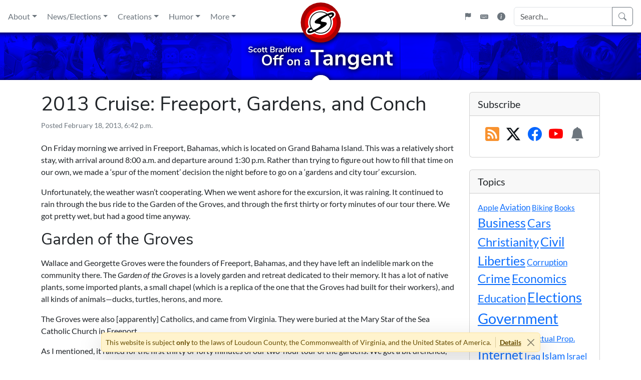

--- FILE ---
content_type: text/html; charset=UTF-8
request_url: https://www.scottbradford.us/2013/02/18/2013-cruise-freeport-gardens-and-conch/
body_size: 24894
content:
<!doctype html>
<html lang="en-US">
<head>
	<meta charset="UTF-8">

<!--

        Website 26.0 (Scott Bradford: Off on a Tangent)
  Copyright (c) 1995-2026, Scott Bradford Creative Enterprises


                        .:+osyyyss+/-`
                   `:oyso:-.`    `.:+sys/.   `:oyhddho.
                 -sh+.                 .+mdymMMMNNNMMMN`
               :hy-                `-+ydMMNNmN+-.``sMMm`
             `sh-              `:ohNMMNmy+-``oh-:ohMmo`
            .ds`           `-ohNMMMNh+-       :mMNh/`
           `ds          `:smMMMMMd+.           -N+
           om`        -omMMMMMMm:               +m`
           m+       .yNMMMMMMMM+`               `N:
          .M-       hMMMMMMMMMMNdhyso+/-.        do
          .M-       -shdmmNMMMMMMMMMMMMMNy       ho
           N+          ``..-:/yMMMMMMMMMMs      `N:
           od`                /MMMMMMMMh:       +m`
           `ds              -yNMMMMMms-        -m:
           .oMs`         -+dNMMMNdo-`         :m/
        `+dNNdhh-    ./smNMMNds/.`          `sd-
       :mMm/.` -hy/sdNMMNhs:.`            `+d+`
      `NMMd++osdNMMMMmo-`              `/yh/`
       +NMMMMMMmyo:.:syyo/-.`   ``-:+sys/.
        `-//:-`        `.:+ossssso+/-`


-->
	<meta name="viewport" content="width=device-width, initial-scale=1">
	<link rel="profile" href="https://gmpg.org/xfn/11">

		<link rel="icon" href="https://www.scottbradford.us/wp-content/themes/tangent-theme/images/icons/favicon.ico" sizes="32x32">
	<link rel="icon" href="https://www.scottbradford.us/wp-content/themes/tangent-theme/images/icons/tangent-icon.svg" type="image/svg+xml">
	<link rel="manifest" href="https://www.scottbradford.us/wp-content/themes/tangent-theme/images/icons/manifest.webmanifest">
	<meta property="og:image" content="https://www.scottbradford.us/wp-content/themes/tangent-theme/images/icons/tangent-icon-512.png">

	<meta name='robots' content='index, follow, max-image-preview:large, max-snippet:-1, max-video-preview:-1' />

	<!-- This site is optimized with the Yoast SEO plugin v26.8 - https://yoast.com/product/yoast-seo-wordpress/ -->
	<title>2013 Cruise: Freeport, Gardens, and Conch - Scott Bradford: Off on a Tangent</title>
	<meta property="og:locale" content="en_US" />
	<meta property="og:type" content="article" />
	<meta property="og:title" content="2013 Cruise: Freeport, Gardens, and Conch - Scott Bradford: Off on a Tangent" />
	<meta property="og:description" content="On Friday morning we arrived in Freeport, Bahamas, which is located on Grand Bahama Island. This was a relatively short stay, with arrival around 8:00 a.m. and departure around 1:30 p.m. Rather than trying to figure out how to fill that time on our own, we made a ‘spur of the moment’ decision the night [&hellip;]" />
	<meta property="og:url" content="https://www.scottbradford.us/2013/02/18/2013-cruise-freeport-gardens-and-conch/" />
	<meta property="og:site_name" content="Scott Bradford: Off on a Tangent" />
	<meta property="article:published_time" content="2013-02-18T23:42:21+00:00" />
	<meta property="article:modified_time" content="2013-02-26T21:19:15+00:00" />
	<meta property="og:image" content="https://www.scottbradford.us/wp-content/uploads/2013/02/cruise-2013-05-1-200x200.jpg" />
	<meta name="author" content="Scott Bradford" />
	<meta name="twitter:card" content="summary_large_image" />
	<meta name="twitter:creator" content="@sbtangent" />
	<meta name="twitter:site" content="@sbtangent" />
	<script type="application/ld+json" class="yoast-schema-graph">{"@context":"https://schema.org","@graph":[{"@type":"Article","@id":"https://www.scottbradford.us/2013/02/18/2013-cruise-freeport-gardens-and-conch/#article","isPartOf":{"@id":"https://www.scottbradford.us/2013/02/18/2013-cruise-freeport-gardens-and-conch/"},"author":{"name":"Scott Bradford","@id":"https://www.scottbradford.us/#/schema/person/ba84f7c69fdb46d8dc90ff666bd43716"},"headline":"2013 Cruise: Freeport, Gardens, and Conch","datePublished":"2013-02-18T23:42:21+00:00","dateModified":"2013-02-26T21:19:15+00:00","mainEntityOfPage":{"@id":"https://www.scottbradford.us/2013/02/18/2013-cruise-freeport-gardens-and-conch/"},"wordCount":574,"commentCount":0,"publisher":{"@id":"https://www.scottbradford.us/#/schema/person/ba84f7c69fdb46d8dc90ff666bd43716"},"keywords":["Travel"],"articleSection":["Life","Photography"],"inLanguage":"en-US"},{"@type":"WebPage","@id":"https://www.scottbradford.us/2013/02/18/2013-cruise-freeport-gardens-and-conch/","url":"https://www.scottbradford.us/2013/02/18/2013-cruise-freeport-gardens-and-conch/","name":"2013 Cruise: Freeport, Gardens, and Conch - Scott Bradford: Off on a Tangent","isPartOf":{"@id":"https://www.scottbradford.us/#website"},"datePublished":"2013-02-18T23:42:21+00:00","dateModified":"2013-02-26T21:19:15+00:00","breadcrumb":{"@id":"https://www.scottbradford.us/2013/02/18/2013-cruise-freeport-gardens-and-conch/#breadcrumb"},"inLanguage":"en-US","potentialAction":[{"@type":"ReadAction","target":["https://www.scottbradford.us/2013/02/18/2013-cruise-freeport-gardens-and-conch/"]}]},{"@type":"BreadcrumbList","@id":"https://www.scottbradford.us/2013/02/18/2013-cruise-freeport-gardens-and-conch/#breadcrumb","itemListElement":[{"@type":"ListItem","position":1,"name":"Home","item":"https://www.scottbradford.us/"},{"@type":"ListItem","position":2,"name":"2013 Cruise: Freeport, Gardens, and Conch"}]},{"@type":"WebSite","@id":"https://www.scottbradford.us/#website","url":"https://www.scottbradford.us/","name":"Scott Bradford: Off on a Tangent","description":"Scott Bradford is a writer and technologist who has been putting his opinions online since 1995. He believes in three inviolable human rights: life, liberty, and property. He is a Catholic Christian who worships the trinitarian God described in the Nicene Creed. Scott is a husband, nerd, pet lover, and AMC/Jeep enthusiast with a B.S. degree in public administration from George Mason University.","publisher":{"@id":"https://www.scottbradford.us/#/schema/person/ba84f7c69fdb46d8dc90ff666bd43716"},"potentialAction":[{"@type":"SearchAction","target":{"@type":"EntryPoint","urlTemplate":"https://www.scottbradford.us/?s={search_term_string}"},"query-input":{"@type":"PropertyValueSpecification","valueRequired":true,"valueName":"search_term_string"}}],"inLanguage":"en-US"},{"@type":["Person","Organization"],"@id":"https://www.scottbradford.us/#/schema/person/ba84f7c69fdb46d8dc90ff666bd43716","name":"Scott Bradford","logo":{"@id":"https://www.scottbradford.us/#/schema/person/image/"},"sameAs":["http://www.scottbradford.us"]}]}</script>
	<!-- / Yoast SEO plugin. -->


<link rel="alternate" type="application/rss+xml" title="Scott Bradford: Off on a Tangent &raquo; Feed" href="https://www.scottbradford.us/feed/" />
<style id='wp-img-auto-sizes-contain-inline-css'>
img:is([sizes=auto i],[sizes^="auto," i]){contain-intrinsic-size:3000px 1500px}
/*# sourceURL=wp-img-auto-sizes-contain-inline-css */
</style>
<style id='wp-emoji-styles-inline-css'>

	img.wp-smiley, img.emoji {
		display: inline !important;
		border: none !important;
		box-shadow: none !important;
		height: 1em !important;
		width: 1em !important;
		margin: 0 0.07em !important;
		vertical-align: -0.1em !important;
		background: none !important;
		padding: 0 !important;
	}
/*# sourceURL=wp-emoji-styles-inline-css */
</style>
<style id='wp-block-library-inline-css'>
:root{--wp-block-synced-color:#7a00df;--wp-block-synced-color--rgb:122,0,223;--wp-bound-block-color:var(--wp-block-synced-color);--wp-editor-canvas-background:#ddd;--wp-admin-theme-color:#007cba;--wp-admin-theme-color--rgb:0,124,186;--wp-admin-theme-color-darker-10:#006ba1;--wp-admin-theme-color-darker-10--rgb:0,107,160.5;--wp-admin-theme-color-darker-20:#005a87;--wp-admin-theme-color-darker-20--rgb:0,90,135;--wp-admin-border-width-focus:2px}@media (min-resolution:192dpi){:root{--wp-admin-border-width-focus:1.5px}}.wp-element-button{cursor:pointer}:root .has-very-light-gray-background-color{background-color:#eee}:root .has-very-dark-gray-background-color{background-color:#313131}:root .has-very-light-gray-color{color:#eee}:root .has-very-dark-gray-color{color:#313131}:root .has-vivid-green-cyan-to-vivid-cyan-blue-gradient-background{background:linear-gradient(135deg,#00d084,#0693e3)}:root .has-purple-crush-gradient-background{background:linear-gradient(135deg,#34e2e4,#4721fb 50%,#ab1dfe)}:root .has-hazy-dawn-gradient-background{background:linear-gradient(135deg,#faaca8,#dad0ec)}:root .has-subdued-olive-gradient-background{background:linear-gradient(135deg,#fafae1,#67a671)}:root .has-atomic-cream-gradient-background{background:linear-gradient(135deg,#fdd79a,#004a59)}:root .has-nightshade-gradient-background{background:linear-gradient(135deg,#330968,#31cdcf)}:root .has-midnight-gradient-background{background:linear-gradient(135deg,#020381,#2874fc)}:root{--wp--preset--font-size--normal:16px;--wp--preset--font-size--huge:42px}.has-regular-font-size{font-size:1em}.has-larger-font-size{font-size:2.625em}.has-normal-font-size{font-size:var(--wp--preset--font-size--normal)}.has-huge-font-size{font-size:var(--wp--preset--font-size--huge)}.has-text-align-center{text-align:center}.has-text-align-left{text-align:left}.has-text-align-right{text-align:right}.has-fit-text{white-space:nowrap!important}#end-resizable-editor-section{display:none}.aligncenter{clear:both}.items-justified-left{justify-content:flex-start}.items-justified-center{justify-content:center}.items-justified-right{justify-content:flex-end}.items-justified-space-between{justify-content:space-between}.screen-reader-text{border:0;clip-path:inset(50%);height:1px;margin:-1px;overflow:hidden;padding:0;position:absolute;width:1px;word-wrap:normal!important}.screen-reader-text:focus{background-color:#ddd;clip-path:none;color:#444;display:block;font-size:1em;height:auto;left:5px;line-height:normal;padding:15px 23px 14px;text-decoration:none;top:5px;width:auto;z-index:100000}html :where(.has-border-color){border-style:solid}html :where([style*=border-top-color]){border-top-style:solid}html :where([style*=border-right-color]){border-right-style:solid}html :where([style*=border-bottom-color]){border-bottom-style:solid}html :where([style*=border-left-color]){border-left-style:solid}html :where([style*=border-width]){border-style:solid}html :where([style*=border-top-width]){border-top-style:solid}html :where([style*=border-right-width]){border-right-style:solid}html :where([style*=border-bottom-width]){border-bottom-style:solid}html :where([style*=border-left-width]){border-left-style:solid}html :where(img[class*=wp-image-]){height:auto;max-width:100%}:where(figure){margin:0 0 1em}html :where(.is-position-sticky){--wp-admin--admin-bar--position-offset:var(--wp-admin--admin-bar--height,0px)}@media screen and (max-width:600px){html :where(.is-position-sticky){--wp-admin--admin-bar--position-offset:0px}}

/*# sourceURL=wp-block-library-inline-css */
</style><style id='global-styles-inline-css'>
:root{--wp--preset--aspect-ratio--square: 1;--wp--preset--aspect-ratio--4-3: 4/3;--wp--preset--aspect-ratio--3-4: 3/4;--wp--preset--aspect-ratio--3-2: 3/2;--wp--preset--aspect-ratio--2-3: 2/3;--wp--preset--aspect-ratio--16-9: 16/9;--wp--preset--aspect-ratio--9-16: 9/16;--wp--preset--color--black: #000000;--wp--preset--color--cyan-bluish-gray: #abb8c3;--wp--preset--color--white: #ffffff;--wp--preset--color--pale-pink: #f78da7;--wp--preset--color--vivid-red: #cf2e2e;--wp--preset--color--luminous-vivid-orange: #ff6900;--wp--preset--color--luminous-vivid-amber: #fcb900;--wp--preset--color--light-green-cyan: #7bdcb5;--wp--preset--color--vivid-green-cyan: #00d084;--wp--preset--color--pale-cyan-blue: #8ed1fc;--wp--preset--color--vivid-cyan-blue: #0693e3;--wp--preset--color--vivid-purple: #9b51e0;--wp--preset--gradient--vivid-cyan-blue-to-vivid-purple: linear-gradient(135deg,rgb(6,147,227) 0%,rgb(155,81,224) 100%);--wp--preset--gradient--light-green-cyan-to-vivid-green-cyan: linear-gradient(135deg,rgb(122,220,180) 0%,rgb(0,208,130) 100%);--wp--preset--gradient--luminous-vivid-amber-to-luminous-vivid-orange: linear-gradient(135deg,rgb(252,185,0) 0%,rgb(255,105,0) 100%);--wp--preset--gradient--luminous-vivid-orange-to-vivid-red: linear-gradient(135deg,rgb(255,105,0) 0%,rgb(207,46,46) 100%);--wp--preset--gradient--very-light-gray-to-cyan-bluish-gray: linear-gradient(135deg,rgb(238,238,238) 0%,rgb(169,184,195) 100%);--wp--preset--gradient--cool-to-warm-spectrum: linear-gradient(135deg,rgb(74,234,220) 0%,rgb(151,120,209) 20%,rgb(207,42,186) 40%,rgb(238,44,130) 60%,rgb(251,105,98) 80%,rgb(254,248,76) 100%);--wp--preset--gradient--blush-light-purple: linear-gradient(135deg,rgb(255,206,236) 0%,rgb(152,150,240) 100%);--wp--preset--gradient--blush-bordeaux: linear-gradient(135deg,rgb(254,205,165) 0%,rgb(254,45,45) 50%,rgb(107,0,62) 100%);--wp--preset--gradient--luminous-dusk: linear-gradient(135deg,rgb(255,203,112) 0%,rgb(199,81,192) 50%,rgb(65,88,208) 100%);--wp--preset--gradient--pale-ocean: linear-gradient(135deg,rgb(255,245,203) 0%,rgb(182,227,212) 50%,rgb(51,167,181) 100%);--wp--preset--gradient--electric-grass: linear-gradient(135deg,rgb(202,248,128) 0%,rgb(113,206,126) 100%);--wp--preset--gradient--midnight: linear-gradient(135deg,rgb(2,3,129) 0%,rgb(40,116,252) 100%);--wp--preset--font-size--small: 13px;--wp--preset--font-size--medium: 20px;--wp--preset--font-size--large: 36px;--wp--preset--font-size--x-large: 42px;--wp--preset--spacing--20: 0.44rem;--wp--preset--spacing--30: 0.67rem;--wp--preset--spacing--40: 1rem;--wp--preset--spacing--50: 1.5rem;--wp--preset--spacing--60: 2.25rem;--wp--preset--spacing--70: 3.38rem;--wp--preset--spacing--80: 5.06rem;--wp--preset--shadow--natural: 6px 6px 9px rgba(0, 0, 0, 0.2);--wp--preset--shadow--deep: 12px 12px 50px rgba(0, 0, 0, 0.4);--wp--preset--shadow--sharp: 6px 6px 0px rgba(0, 0, 0, 0.2);--wp--preset--shadow--outlined: 6px 6px 0px -3px rgb(255, 255, 255), 6px 6px rgb(0, 0, 0);--wp--preset--shadow--crisp: 6px 6px 0px rgb(0, 0, 0);}:where(.is-layout-flex){gap: 0.5em;}:where(.is-layout-grid){gap: 0.5em;}body .is-layout-flex{display: flex;}.is-layout-flex{flex-wrap: wrap;align-items: center;}.is-layout-flex > :is(*, div){margin: 0;}body .is-layout-grid{display: grid;}.is-layout-grid > :is(*, div){margin: 0;}:where(.wp-block-columns.is-layout-flex){gap: 2em;}:where(.wp-block-columns.is-layout-grid){gap: 2em;}:where(.wp-block-post-template.is-layout-flex){gap: 1.25em;}:where(.wp-block-post-template.is-layout-grid){gap: 1.25em;}.has-black-color{color: var(--wp--preset--color--black) !important;}.has-cyan-bluish-gray-color{color: var(--wp--preset--color--cyan-bluish-gray) !important;}.has-white-color{color: var(--wp--preset--color--white) !important;}.has-pale-pink-color{color: var(--wp--preset--color--pale-pink) !important;}.has-vivid-red-color{color: var(--wp--preset--color--vivid-red) !important;}.has-luminous-vivid-orange-color{color: var(--wp--preset--color--luminous-vivid-orange) !important;}.has-luminous-vivid-amber-color{color: var(--wp--preset--color--luminous-vivid-amber) !important;}.has-light-green-cyan-color{color: var(--wp--preset--color--light-green-cyan) !important;}.has-vivid-green-cyan-color{color: var(--wp--preset--color--vivid-green-cyan) !important;}.has-pale-cyan-blue-color{color: var(--wp--preset--color--pale-cyan-blue) !important;}.has-vivid-cyan-blue-color{color: var(--wp--preset--color--vivid-cyan-blue) !important;}.has-vivid-purple-color{color: var(--wp--preset--color--vivid-purple) !important;}.has-black-background-color{background-color: var(--wp--preset--color--black) !important;}.has-cyan-bluish-gray-background-color{background-color: var(--wp--preset--color--cyan-bluish-gray) !important;}.has-white-background-color{background-color: var(--wp--preset--color--white) !important;}.has-pale-pink-background-color{background-color: var(--wp--preset--color--pale-pink) !important;}.has-vivid-red-background-color{background-color: var(--wp--preset--color--vivid-red) !important;}.has-luminous-vivid-orange-background-color{background-color: var(--wp--preset--color--luminous-vivid-orange) !important;}.has-luminous-vivid-amber-background-color{background-color: var(--wp--preset--color--luminous-vivid-amber) !important;}.has-light-green-cyan-background-color{background-color: var(--wp--preset--color--light-green-cyan) !important;}.has-vivid-green-cyan-background-color{background-color: var(--wp--preset--color--vivid-green-cyan) !important;}.has-pale-cyan-blue-background-color{background-color: var(--wp--preset--color--pale-cyan-blue) !important;}.has-vivid-cyan-blue-background-color{background-color: var(--wp--preset--color--vivid-cyan-blue) !important;}.has-vivid-purple-background-color{background-color: var(--wp--preset--color--vivid-purple) !important;}.has-black-border-color{border-color: var(--wp--preset--color--black) !important;}.has-cyan-bluish-gray-border-color{border-color: var(--wp--preset--color--cyan-bluish-gray) !important;}.has-white-border-color{border-color: var(--wp--preset--color--white) !important;}.has-pale-pink-border-color{border-color: var(--wp--preset--color--pale-pink) !important;}.has-vivid-red-border-color{border-color: var(--wp--preset--color--vivid-red) !important;}.has-luminous-vivid-orange-border-color{border-color: var(--wp--preset--color--luminous-vivid-orange) !important;}.has-luminous-vivid-amber-border-color{border-color: var(--wp--preset--color--luminous-vivid-amber) !important;}.has-light-green-cyan-border-color{border-color: var(--wp--preset--color--light-green-cyan) !important;}.has-vivid-green-cyan-border-color{border-color: var(--wp--preset--color--vivid-green-cyan) !important;}.has-pale-cyan-blue-border-color{border-color: var(--wp--preset--color--pale-cyan-blue) !important;}.has-vivid-cyan-blue-border-color{border-color: var(--wp--preset--color--vivid-cyan-blue) !important;}.has-vivid-purple-border-color{border-color: var(--wp--preset--color--vivid-purple) !important;}.has-vivid-cyan-blue-to-vivid-purple-gradient-background{background: var(--wp--preset--gradient--vivid-cyan-blue-to-vivid-purple) !important;}.has-light-green-cyan-to-vivid-green-cyan-gradient-background{background: var(--wp--preset--gradient--light-green-cyan-to-vivid-green-cyan) !important;}.has-luminous-vivid-amber-to-luminous-vivid-orange-gradient-background{background: var(--wp--preset--gradient--luminous-vivid-amber-to-luminous-vivid-orange) !important;}.has-luminous-vivid-orange-to-vivid-red-gradient-background{background: var(--wp--preset--gradient--luminous-vivid-orange-to-vivid-red) !important;}.has-very-light-gray-to-cyan-bluish-gray-gradient-background{background: var(--wp--preset--gradient--very-light-gray-to-cyan-bluish-gray) !important;}.has-cool-to-warm-spectrum-gradient-background{background: var(--wp--preset--gradient--cool-to-warm-spectrum) !important;}.has-blush-light-purple-gradient-background{background: var(--wp--preset--gradient--blush-light-purple) !important;}.has-blush-bordeaux-gradient-background{background: var(--wp--preset--gradient--blush-bordeaux) !important;}.has-luminous-dusk-gradient-background{background: var(--wp--preset--gradient--luminous-dusk) !important;}.has-pale-ocean-gradient-background{background: var(--wp--preset--gradient--pale-ocean) !important;}.has-electric-grass-gradient-background{background: var(--wp--preset--gradient--electric-grass) !important;}.has-midnight-gradient-background{background: var(--wp--preset--gradient--midnight) !important;}.has-small-font-size{font-size: var(--wp--preset--font-size--small) !important;}.has-medium-font-size{font-size: var(--wp--preset--font-size--medium) !important;}.has-large-font-size{font-size: var(--wp--preset--font-size--large) !important;}.has-x-large-font-size{font-size: var(--wp--preset--font-size--x-large) !important;}
/*# sourceURL=global-styles-inline-css */
</style>

<style id='classic-theme-styles-inline-css'>
/*! This file is auto-generated */
.wp-block-button__link{color:#fff;background-color:#32373c;border-radius:9999px;box-shadow:none;text-decoration:none;padding:calc(.667em + 2px) calc(1.333em + 2px);font-size:1.125em}.wp-block-file__button{background:#32373c;color:#fff;text-decoration:none}
/*# sourceURL=/wp-includes/css/classic-themes.min.css */
</style>
<link rel='stylesheet' id='bootstrap-css' href='https://www.scottbradford.us/wp-content/plugins/tangent-plugin/frameworks/bootstrap/css/bootstrap.min.css?ver=5.3.8' media='all' />
<link rel='stylesheet' id='bootstrap-icons-css' href='https://www.scottbradford.us/wp-content/plugins/tangent-plugin/frameworks/bootstrap-icons/bootstrap-icons.min.css?ver=1.13.1' media='all' />
<link rel='stylesheet' id='lightbox2-css' href='https://www.scottbradford.us/wp-content/plugins/tangent-plugin/frameworks/lightbox2/css/lightbox.min.css?ver=2.11.5' media='all' />
<link rel='stylesheet' id='tangent-plugin-css' href='https://www.scottbradford.us/wp-content/plugins/tangent-plugin/frameworks/tangent/tangent.min.css?ver=6.0.165' media='all' />
<link rel='stylesheet' id='tangent-theme-css' href='https://www.scottbradford.us/wp-content/themes/tangent-theme/style.min.css?ver=26.0.83' media='all' />
<script src="https://www.scottbradford.us/wp-content/plugins/tangent-plugin/frameworks/jquery/jquery-3.7.1.min.js?ver=3.7.1" id="jquery-js"></script>
<script src="https://www.scottbradford.us/wp-content/plugins/tangent-plugin/frameworks/popper/popper.min.js?ver=2.11.8" id="popper-js"></script>
<script src="https://www.scottbradford.us/wp-content/plugins/tangent-plugin/frameworks/bootstrap/js/bootstrap.min.js?ver=5.3.8" id="bootstrap-js"></script>
<script src="https://www.scottbradford.us/wp-content/plugins/tangent-plugin/frameworks/js-cookie/js.cookie.min.js?ver=3.0.5" id="js-cookie-js"></script>
<script src="https://www.scottbradford.us/wp-content/plugins/tangent-plugin/frameworks/lightbox2/js/lightbox.min.js?ver=2.11.5" id="lightbox2-js"></script>
<script src="https://www.scottbradford.us/wp-content/plugins/tangent-plugin/frameworks/mousetrap/mousetrap.min.js?ver=1.6.5" id="mousetrap-js"></script>
<script src="https://www.scottbradford.us/wp-content/plugins/tangent-plugin/frameworks/tangent/tangent.min.js?ver=6.0.165" id="tangent-plugin-js"></script>
<script src="https://www.scottbradford.us/wp-content/themes/tangent-theme/js/tangent.min.js?ver=26.0.83" id="tangent-theme-js"></script>
<link rel="EditURI" type="application/rsd+xml" title="RSD" href="https://www.scottbradford.us/xmlrpc.php?rsd" />
<meta name="generator" content="Tangent CMS" />
<link rel='shortlink' href='https://www.scottbradford.us/?p=11213' />
<link rel="canonical" href="https://www.scottbradford.us/2013/02/18/2013-cruise-freeport-gardens-and-conch/">

</head>

<body class="wp-singular post-template-default single single-post postid-11213 single-format-standard wp-theme-tangent-theme">
<div id="page" class="site">
	<a class="skip-link visually-hidden-focusable" href="#primary">Skip to content</a>
	<div class="offcanvas offcanvas-start d-print-none" tabindex="-1" id="menu-sidebar" aria-labelledby="menupop">
	<div role="button" data-bs-dismiss="offcanvas" class="offcanvas-header border-bottom w-100 d-flex justify-content-between">
		<h5 class="offcanvas-title ms-1 fw-bold" id="offcanvasLabel">Main Menu</h5>
		<button type="button" class="btn btn-lg bi bi-chevron-double-left px-1 text-reset" aria-label="Close"></button>
	</div>
	<div class="offcanvas-body p-0">
		<div class="side-menu accordion accordion-flush border-bottom" id="mobile-menu"></div>
		<div class="side-search m-3"></div>
		<div class="d-flex justify-content-around mb-3">
			<button tabindex="0" class="flagpop btn bi-flag-fill link-secondary" aria-label="Flagpole"></button>
			<button tabindex="0" class="keybpop btn bi-keyboard-fill link-secondary" aria-label="Keyboard Shortcuts" data-bs-toggle="modal" data-bs-target="#keybmod"></button>
			<button tabindex="0" class="infopop btn bi-info-circle-fill link-secondary" aria-label="Site Information" data-bs-toggle="modal" data-bs-target="#infomod"></button>
		</div>
	</div>
</div>
<div class="offcanvas offcanvas-end d-print-none" tabindex="-1" id="right-sidebar" aria-labelledby="sidebarpop">
	<div role="button" data-bs-dismiss="offcanvas" class="offcanvas-header border-bottom w-100 d-flex">
		<button type="button" class="btn btn-lg bi bi-chevron-double-right px-1 text-reset" data-bs-dismiss="offcanvas" aria-label="Close"></button>
		<h5 class="offcanvas-title ms-1 fw-bold" id="offcanvasLabel">Sidebar</h5>
	</div>
</div>

	<header id="masthead" class="site-header d-flex flex-row justify-content-center mb-4">
		<div class="wordmark d-flex flex-row flex-shrink-0 order-2 bg-print">
			<div class="photobar pb1"></div>
			<div class="photobar pb1"></div>
			<div class="wordmark-pos bg-print">
				<a href="/" class="d-block"><img src="https://www.scottbradford.us/wp-content/themes/tangent-theme/images/wordmark.svg" alt="Scott Bradford: Off on a Tangent"></a>
				<a href="/" class="d-block dotlink" aria-label="Home"></a>
			</div>
		</div>
		<div class="wing wing-left d-flex flex-column flex-grow-5 order-1">
			<div id="primary-menu" class="subwing subwing-top ps-2 ps-lg-1 ps-xl-2 d-flex flex-row align-items-center align-items-lg-stretch justify-content-start">
				<button tabindex="0" class="tool-buttons menupop btn fs-2 link-secondary d-inline-block d-lg-none lh-1 p-0 d-print-none" aria-label="Main Menu" data-bs-toggle="offcanvas" data-bs-target="#menu-sidebar" aria-controls="menu-sidebar">
	<span class="bi bi-list sub-drop" data-bs-toggle="tooltip" data-bs-placement="right" data-bs-title="Main Menu" aria-label="Main Menu"></span>
</button>
<nav class="d-none d-lg-flex p-0 align-items-stretch">
	<div class="dropdown dropdown-center d-flex align-items-stretch">
		<button class="btn border-0 px-1 px-xl-2 py-2 me-1 my-2 link-secondary d-flex align-items-center dropdown-toggle" data-bs-toggle="dropdown" data-bs-offset="0,8" aria-expanded="false">About</button>
		<div class="dropdown-menu shadow m-1 p-2 dd3col">
			<div class="row p-2 p-lg-0 p-xl-2 small">
				<div class="col-6 col-lg border-end d-flex flex-column justify-content-between">
					<div class="d-flex flex-column flex-grow-1">
						<a href="/about/scott/" class="px-2 py-1 text-body fw-bold"><i class="bi bi-person-square me-2"></i>Scott Bradford</a>
						<a href="/about/scott/creeds/" class="px-2 py-1 text-body small"><i class="bi bi-chevron-right me-1"></i>Creeds, Oaths, Pledges</a>
						<a href="/about/scott/education/" class="px-2 py-1 text-body small"><i class="bi bi-chevron-right me-1"></i>Education &amp; Training</a>
						<a href="/about/scott/pics/" class="px-2 py-1 text-body small"><i class="bi bi-chevron-right me-1"></i>Pictures of Me</a>
						<a href="/about/scott/places/" class="px-2 py-1 text-body small"><i class="bi bi-chevron-right me-1"></i>Places Visited</a>
						<a href="https://resume.scottbradford.us" target="_blank" class="px-2 py-1 text-body small"><i class="bi bi-chevron-right me-1"></i>Resume Website<i class="bi bi-box-arrow-up-right ms-2 text-secondary small align-text-bottom"></i></a>
					</div>
					<div class="d-flex flex-column flex-grow-0">
						<hr class="my-2">
						<a href="/category/updates/scott/" class="px-2 py-1 text-body small fw-bold">Life Updates<i class="bi bi-arrow-right ms-1"></i></a>
					</div>
				</div>
				<div class="col-6 col-lg border-end d-flex flex-column justify-content-between">
					<div class="d-flex flex-column flex-grow-1">
						<a href="/about/tangent/" class="px-2 py-1 text-body fw-bold"><i class="bi bi-info-square-fill me-2"></i>Off on a Tangent</a>
						<a href="/about/tangent/attribution/" class="px-2 py-1 text-body small"><i class="bi bi-chevron-right me-1"></i>Credits &amp; Attribution</a>
						<a href="/about/tangent/legal/" class="px-2 py-1 text-body small"><i class="bi bi-chevron-right me-1"></i>Legal &amp; Copyright</a>
						<a href="/about/tangent/observances/" class="px-2 py-1 text-body small"><i class="bi bi-chevron-right me-1"></i>Observances</a>
						<a href="/about/tangent/style/" class="px-2 py-1 text-body small"><i class="bi bi-chevron-right me-1"></i><em>Tangent</em> Style Guide</a>
						<a href="/about/tangent/tech/" class="px-2 py-1 text-body small"><i class="bi bi-chevron-right me-1"></i>Technology</a>
					</div>
					<div class="d-flex flex-column flex-grow-0">
						<hr class="my-2">
						<a href="/category/updates/tangent/" class="px-2 py-1 text-body small fw-bold">Site Updates<i class="bi bi-arrow-right ms-1"></i></a>
					</div>
				</div>
				<div class="col d-flex flex-column justify-content-between">
					<div class="d-flex flex-column flex-grow-1">
						<hr class="my-2 d-block d-lg-none">
						<div class="row">
							<div class="col-6 col-lg-12 d-lg-flex flex-column align-items-stretch border-end">
								<a href="/contact/" class="px-2 py-1 text-body fw-bold"><i class="bi bi-chat-right-dots-fill me-2"></i>Contact</a>
							</div>
							<div class="col-6 col-lg-12 d-lg-flex flex-column align-items-stretch">
								<a href="/subscribe/" class="px-2 py-1 text-body fw-bold"><i class="bi bi-envelope-plus-fill me-2"></i>Subscribe</a>
							</div>
						</div>
					</div>
					<div class="d-flex flex-column flex-grow-0">
						<hr class="my-2">
						<a href="/special/" class="px-2 py-1 text-body text-center">Special Statements</a>
						<hr class="my-2">
						<p class="px-2 py-0 mb-0 text-center text-secondary small">Mirrors:</p>
						<div class="row text-center g-1">
							<div class="col d-flex flex-column">
								<a href="https://www.scottbradford.us/" target="_blank" class="px-1 text-body small fw-bold">Main</a>
								<a href="https://status.scottbradford.us/" target="_blank" class="px-1 text-secondary small">Status</a>
							</div>
							<div class="col d-flex flex-column">
								<a href="https://www.scottbradford.ch/" target="_blank" class="px-1 text-body small fw-bold">Intl.</a>
								<a href="https://status.scottbradford.ch/" target="_blank" class="px-1 text-secondary small">Status</a>
							</div>
							<div class="col d-flex flex-column">
								<a href="https://tor.scottbradford.us" target="_blank" class="px-1 text-body small fw-bold">Tor</a>
								<a href="https://tor.scottbradford.us/?subdom=status" target="_blank" class="px-1 text-secondary small">Status</a>
							</div>
						</div>
					</div>
				</div>
			</div>
		</div>
	</div>
	<div class="dropdown dropdown-center d-flex align-items-stretch">
		<button class="btn border-0 px-1 px-xl-2 py-2 me-1 my-2 link-secondary d-flex align-items-center dropdown-toggle" data-bs-toggle="dropdown" data-bs-offset="0,8" aria-expanded="false">News/Elections</button>
		<div class="dropdown-menu shadow m-1 p-2 dd2col">
			<div class="row p-2 p-lg-0 p-xl-2 small">
				<div class="col-6 border-end d-flex flex-column justify-content-between">
					<div class="d-flex flex-column flex-grow-1">
						<a href="/category/news/" class="px-2 py-1 text-body fw-bold"><i class="bi bi-newspaper me-2"></i>News &amp; Politics</a>
						<a href="/category/news/analysis/" class="px-2 py-1 text-body small"><i class="bi bi-chevron-right me-1"></i>Analysis</a>
						<a href="/category/news/opinion/" class="px-2 py-1 text-body small"><i class="bi bi-chevron-right me-1"></i>Opinion</a>
						<a href="/category/news/reports/" class="px-2 py-1 text-body small"><i class="bi bi-chevron-right me-1"></i>Reports</a>
					</div>
					<div class="d-flex flex-column flex-grow-0">
						<hr class="my-2">
						<a href="/category/news/" class="px-2 py-1 text-body small fw-bold">All News Posts<i class="bi bi-arrow-right ms-1"></i></a>
					</div>
				</div>
				<div class="col-6 d-flex flex-column justify-content-between">
					<div class="d-flex flex-column flex-grow-1">
						<a href="/tag/elections/" class="px-2 py-1 text-body fw-bold"><i class="bi bi-list-stars me-2"></i>Elections</a>
						<a href="/category/news/endorsements/" class="px-2 py-1 text-body small"><i class="bi bi-chevron-right me-1"></i>Endorsements</a>
						<a href="/elections/" class="px-2 py-1 text-body small"><i class="bi bi-chevron-right me-1"></i>Results Archive</a>
					</div>
					<div class="d-flex flex-column flex-grow-0">
						<hr class="my-2">
						<a href="/tag/elections/" class="px-2 py-1 text-body small fw-bold">All Election Posts<i class="bi bi-arrow-right ms-1"></i></a>
					</div>
				</div>
			</div>
		</div>
	</div>
	<div class="dropdown dropdown-center d-flex align-items-stretch">
		<button class="btn border-0 px-1 px-xl-2 py-2 me-1 my-2 link-secondary d-flex align-items-center dropdown-toggle" data-bs-toggle="dropdown" data-bs-offset="0,8" aria-expanded="false">Creations</button>
		<div class="dropdown-menu shadow m-1 p-2 dd2col">
			<div class="row p-2 p-lg-0 p-xl-2 small">
				<div class="col-6 border-end d-flex flex-column justify-content-between">
					<div class="d-flex flex-column flex-grow-1">
						<a href="/category/writing/books/" class="px-2 py-1 text-body fw-bold"><i class="bi bi-book-fill me-2"></i>Books</a>
						<hr class="my-2">
						<a href="/category/writing/" class="px-2 py-1 text-body fw-bold"><i class="bi bi-pen-fill me-2"></i>Writings</a>
						<a href="/category/writing/fiction/" class="px-2 py-1 text-body small"><i class="bi bi-chevron-right me-1"></i>Fiction</a>
						<a href="/category/writing/nonfiction/" class="px-2 py-1 text-body small"><i class="bi bi-chevron-right me-1"></i>Nonfiction</a>
						<a href="/category/writing/reviews/" class="px-2 py-1 text-body small"><i class="bi bi-chevron-right me-1"></i>Reviews</a>
						<a href="/category/writing/religious/" class="px-2 py-1 text-body small"><i class="bi bi-chevron-right me-1"></i>Religious</a>
					</div>
					<div class="d-flex flex-column flex-grow-0">
						<hr class="my-2">
						<a href="/category/writing/" class="px-2 py-1 text-body small fw-bold">All Writing Posts<i class="bi bi-arrow-right ms-1"></i></a>
					</div>
				</div>
				<div class="col-6 d-flex flex-column justify-content-between">
					<div class="d-flex flex-column flex-grow-1">
						<a href="/category/creative/photos/" class="px-2 py-1 text-body fw-bold"><i class="bi bi-camera-fill me-2"></i>Photos</a>
						<a href="/category/creative/videos/" class="px-2 py-1 text-body fw-bold"><i class="bi bi-camera-video-fill me-2"></i>Videos</a>
						<a href="/category/creative/music/" class="px-2 py-1 text-body fw-bold"><i class="bi bi-boombox-fill me-2"></i>Music</a>
						<hr class="my-2">
						<a href="/category/creative/software/" class="px-2 py-1 text-body fw-bold"><i class="bi bi-floppy-fill me-2"></i>Software</a>
						<a href="https://tangential.scottbradford.us" target="_blank" class="px-2 py-1 text-body small"><i class="bi bi-chevron-right me-1"></i>Tangential GNU/Linux<i class="bi bi-box-arrow-up-right ms-2 text-secondary small align-text-bottom"></i></a>
						<hr class="my-2">
						<a href="/category/creative/misc/" class="px-2 py-1 text-body fw-bold"><i class="bi bi-puzzle-fill me-2"></i>Miscellaneous</a>
					</div>
					<div class="d-flex flex-column flex-grow-0">
						<hr class="my-2">
						<a href="/category/creative/" class="px-2 py-1 text-body small fw-bold">All Creative Posts<i class="bi bi-arrow-right ms-1"></i></a>
					</div>
				</div>
			</div>
		</div>
	</div>
	<div class="dropdown dropdown-center d-flex align-items-stretch">
		<button class="btn border-0 px-1 px-xl-2 py-2 me-1 my-2 link-secondary d-flex align-items-center dropdown-toggle" data-bs-toggle="dropdown" data-bs-offset="0,8" aria-expanded="false">Humor</button>
		<div class="dropdown-menu shadow m-1 p-2 dd2col">
			<div class="row p-2 p-lg-0 p-xl-2 small">
				<div class="col-6 border-end d-flex flex-column justify-content-between">
					<div class="d-flex flex-column flex-grow-1">
						<a href="/category/humor/" class="px-2 py-1 text-body fw-bold"><i class="bi bi-emoji-wink-fill me-2"></i>Humor &amp; Comedy</a>
						<a href="/category/humor/joke-articles/" class="px-2 py-1 text-body small"><i class="bi bi-chevron-right me-1"></i>Funny Articles</a>
						<a href="/category/humor/joke-videos/" class="px-2 py-1 text-body small"><i class="bi bi-chevron-right me-1"></i>Funny Videos</a>
						<a href="/category/humor/joke-websites/" class="px-2 py-1 text-body small"><i class="bi bi-chevron-right me-1"></i>Funny Websites</a>
					</div>
					<div class="d-flex flex-column flex-grow-0">
						<hr class="my-2">
						<a href="/category/humor/" class="px-2 py-1 text-body small fw-bold">All Humor Posts<i class="bi bi-arrow-right ms-1"></i></a>
					</div>
				</div>
				<div class="col-6 d-flex flex-column justify-content-between">
					<div class="d-flex flex-column flex-grow-1">
						<a href="https://jokes.scottbradford.us" target="_blank" class="jurl px-2 py-1 text-body fw-bold"><i class="bi bi-emoji-laughing-fill me-2"></i>Jokes! Website<i class="bi bi-box-arrow-up-right ms-2 text-secondary small align-text-bottom"></i></a>
						<hr class="my-2">
						<p class="px-2 py-1 m-0 text-secondary fw-bold"><i class="bi bi-box-arrow-up-right me-2"></i>Some Joke Sites</p>
						<a href="https://jokes.scottbradford.us/websites/gpmnp/" target="_blank" class="px-2 py-1 text-body small"><i class="bi bi-chevron-right me-1"></i>Generic Pointy Mtn.</a>
						<a href="https://www.gilmoreforamerica.net/" target="_blank" class="px-2 py-1 text-body small"><i class="bi bi-chevron-right me-1"></i>It's Jim Gilmore!</a>
						<a href="https://www.justice-for-greedo.org/" target="_blank" class="px-2 py-1 text-body small"><i class="bi bi-chevron-right me-1"></i>Justice for Greedo</a>
						<a href="https://www.national-pizza-party.org/" target="_blank" class="px-2 py-1 text-body small"><i class="bi bi-chevron-right me-1"></i>National Pizza Party</a>
						<a href="https://www.this-stupid-day.com/" target="_blank" class="px-2 py-1 text-body small"><i class="bi bi-chevron-right me-1"></i>This Stupid Day</a>
					</div>
				</div>
			</div>
		</div>
	</div>
	<div class="dropdown dropdown-center d-flex align-items-stretch">
		<button class="btn border-0 px-1 px-xl-2 py-2 me-1 my-2 link-secondary d-flex align-items-center dropdown-toggle" data-bs-toggle="dropdown" data-bs-offset="0,8" aria-expanded="false">More</button>
		<div class="dropdown-menu shadow m-1 p-2 dd3col">
			<div class="row p-2 p-xl-2 small">
				<div class="col-6 col-lg border-end d-flex flex-column">
					<div class="d-flex flex-column flex-grow-1">
						<a href="/pets/" class="px-2 py-1 text-body fw-bold"><i class="bi bi-house-heart-fill me-2"></i>My Pets</a>
						<a href="/gear/" class="px-2 py-1 text-body fw-bold"><i class="bi bi-pc-display me-2"></i>Gear &amp; Stuff</a>
						<hr class="my-2">
						<a href="/links/" class="px-2 py-1 text-body fw-bold"><i class="bi bi-hand-index-thumb-fill me-2"></i>Links Database</a>
						<a href="/quotes/" class="px-2 py-1 text-body fw-bold"><i class="bi bi-chat-right-quote-fill me-2"></i>Quotes Database</a>
					</div>
				</div>
				<div class="col-6 col-lg border-end d-flex flex-column">
					<div class="d-flex flex-column flex-grow-1">
						<a href="https://retro.scottbradford.us" target="_blank" class="px-2 py-1 text-body fw-bold"><i class="bi bi-rewind-fill me-2"></i>Retro Websites<i class="bi bi-box-arrow-up-right ms-2 text-secondary small align-text-bottom"></i></a>
						<hr class="my-2">
						<a href="https://2020.votescottbradford.com/" target="_blank" class="px-2 py-1 text-body fw-bold"><i class="bi bi-clipboard2-check-fill me-2"></i>President <span class="small fw-normal">(2020)</span><i class="bi bi-box-arrow-up-right ms-2 text-secondary small align-text-bottom"></i></a>
						<a href="https://wedding.eeltank.com/" target="_blank" class="px-2 py-1 text-body fw-bold"><i class="bi bi-gem me-2"></i>Wedding <span class="small fw-normal">(2005)</span><i class="bi bi-box-arrow-up-right ms-2 text-secondary small align-text-bottom"></i></a>
						<hr class="my-2">
						<a href="https://github.com/achmafooma" target="_blank" class="px-2 py-1 text-body fw-bold"><i class="bi bi-github me-2"></i>Github<i class="bi bi-box-arrow-up-right ms-2 text-secondary small align-text-bottom"></i></a>
					</div>
				</div>
				<div class="col d-flex flex-column align-items-stretch">
					<hr class="my-2 d-block d-lg-none">
					<div class="col-6 col-lg-12 align-self-center">
						<div class="d-flex flex-column flex-grow-1 text-center">
							<a href="https://www.intersanity.com/" target="_blank" class="py-1"><img src="https://www.scottbradford.us/wp-content/themes/tangent-theme/images/badges/intersanity-wordmark.png" alt="Intersanity" style="max-width: 128px;" class="mx-auto"></a>
							<hr class="my-2">
							<a href="https://www.intersanity.com/commit-writer/" target="_blank" class="px-2 py-1 text-body small">Commit Writer</a>
							<a href="https://www.intersanity.com/no-nonsense-weather/" target="_blank" class="px-2 py-1 text-body small">No-Nonsense Weather</a>
							<a href="https://www.intersanity.com/out-of-context/" target="_blank" class="px-2 py-1 text-body small">Out of Context</a>
						</div>
					</div>
				</div>
			</div>
		</div>
	</div>
</nav>
			</div>
			<div class="subwing subwing-bottom d-flex flex-row align-items-center justify-content-end bg-print">
				<div class="photobar pb9"></div>
				<div class="photobar pb8"></div>
				<div class="photobar pb7"></div>
				<div class="photobar pb6"></div>
				<div class="photobar pb5"></div>
				<div class="photobar pb4"></div>
				<div class="photobar pb3"></div>
				<div class="photobar pb2"></div>
			</div>
		</div>
		<div class="wing wing-right d-flex flex-column flex-grow-5 order-2">
			<div class="subwing subwing-top pe-2 pe-lg-2 pe-xl-3 d-flex flex-row align-items-center justify-content-end">
				<div class="d-none d-lg-flex tool-buttons">
	<button tabindex="0" class="flagpop btn btn-sm bi-flag-fill link-secondary px-1 px-xl-2 d-print-none" aria-label="Flagpole" data-bs-toggle="tooltip" data-bs-title="Flagpole" data-bs-placement="bottom"></button>
	<button tabindex="0" class="keybpop btn bi-keyboard-fill link-secondary d-none d-md-inline-block px-1 px-xl-2 d-print-none" aria-label="Keyboard Shortcuts" data-bs-toggle="tooltip" data-bs-title="Keyboard Shortcuts" data-bs-placement="bottom"></button>
	<button tabindex="0" class="infopop btn bi-info-circle-fill link-secondary px-1 px-xl-2 d-print-none" aria-label="Site Information" data-bs-toggle="tooltip" data-bs-title="Site Information" data-bs-placement="bottom"></button>
	<button tabindex="0" class="searchpop btn bi-search link-secondary d-inline-block d-md-none lh-1 d-print-none" aria-label="Go To Search Field" aria-controls="menu-sidebar"></button>
	<form method="get" class="input-group search-bar d-flex ps-0 ps-lg-1 ps-xl-2 d-print-none" id="searchform" action="https://www.scottbradford.us">
		<input type="text" name="s" class="form-control" placeholder="Search..." aria-label="Search Input">
		<button type="submit" class="btn btn-outline-secondary bi bi-search" aria-label="Search"></button>
	</form>
</div>
<button tabindex="0" class="tool-buttons sidebarpop btn link-secondary fs-2 d-inline-block d-lg-none lh-1 p-0 d-print-none" data-bs-toggle="offcanvas" data-bs-target="#right-sidebar" aria-controls="right-sidebar">
	<span class="bi bi-layout-sidebar-inset-reverse sub-drop" data-bs-toggle="tooltip" data-bs-placement="left" data-bs-title="View Sidebar" aria-label="View Sidebar"></span>
</button>
			</div>
			<div class="subwing subwing-bottom d-flex flex-row align-items-center justify-content-start bg-print">
				<div class="photobar pb2"></div>
				<div class="photobar pb3"></div>
				<div class="photobar pb4"></div>
				<div class="photobar pb5"></div>
				<div class="photobar pb6"></div>
				<div class="photobar pb7"></div>
				<div class="photobar pb8"></div>
				<div class="photobar pb9"></div>
			</div>
		</div>
	</header><!-- #masthead -->

	
<main id="primary" class="container site-main">
	<div class="row justify-content-center">
		<div class="col-12 col-lg-9">

			<article id="post-11213" class="mb-4 pb-4 mb-md-5 pb-md-5 border-2 border-bottom clearfix post-11213 post type-post status-publish format-standard hentry category-scott category-photos tag-travel">
	<header class="entry-header mb-4">
		<h1 class="entry-title">2013 Cruise: Freeport, Gardens, and Conch</h1>		<div class="entry-meta lh-sm">
			<span class="posted-on small text-secondary">Posted <time class="entry-date published" datetime="2013-02-18T18:42:21-05:00">February 18, 2013, 6:42 p.m.</time></span>		</div><!-- .entry-meta -->
	</header><!-- .entry-header -->

	<div class="entry-content clearfix">
		<p>On Friday morning we arrived in Freeport, Bahamas, which is located on Grand Bahama Island. This was a relatively short stay, with arrival around 8:00 a.m. and departure around 1:30 p.m. Rather than trying to figure out how to fill that time on our own, we made a ‘spur of the moment’ decision the night before to go on a ‘gardens and city tour’ excursion.</p>
<p>Unfortunately, the weather wasn’t cooperating. When we went ashore for the excursion, it was raining. It continued to rain through the bus ride to the Garden of the Groves, and through the first thirty or forty minutes of our tour there. We got pretty wet, but had a good time anyway.</p>
<h2>Garden of the Groves</h2>
<p>Wallace and Georgette Groves were the founders of Freeport, Bahamas, and they have left an indelible mark on the community there. The <i>Garden of the Groves</i> is a lovely garden and retreat dedicated to their memory. It has a lot of native plants, some imported plants, a small chapel (which is a replica of the one that the Groves had built for their workers), and all kinds of animals—ducks, turtles, herons, and more.<span id="more-11213"></span></p>
<p>The Groves were also [apparently] Catholics, and came from Virginia. They were buried at the Mary Star of the Sea Catholic Church in Freeport.</p>
<p>As I mentioned, it rained for the first thirty or forty minutes of our two-hour tour of the gardens. We got a bit drenched, but I still managed to get a bunch of good photos. Soon enough the rain stopped, and I got some even-better photos.</p>
<p>The highlight for me was some great, close-up photos of a number of birds at the gardens, as well as a nice close-up of a turtle. In addition there was a lot of great, Catholic symbolism, including a statue of the Blessed Virgin Mary and a contemplative labyrinth.</p>
<h2>Lucaya Market and Conch</h2>
<p>After finishing up at the gardens, we took a fifteen minute bus ride to the Lucaya Market. This was a somewhat typical cruise-port market, with diamond stores, restaurants, clothes stores, and more. The only unusual thing about it was that it was located some distance away from the cruise terminal, whereas these stores are usually right off the gangway.</p>
<p>Our tour guide at the Gardens had recommended a restaurant for lunch (but I can’t remember the name). Since we Catholics are required to abstain from meat on Fridays during Lent, Melissa and I both opted for conch dishes. We had a conch fritter appetizer on Paradise Island, which was good, but most of what we tasted was the breading and spices. Here, I opted for a conch patty (burger) and Melissa opted for a fried conch dish. Both were very good.</p>
<p>Conch tastes like something half-way between calamari and clam, but it’s a bit sweeter. We both liked it. It’s about darn time I started getting a taste for conch, considering that I was born in the Conch Republic (also known as Key West, Florida).</p>
<p>Anyway, after having our conch lunches, we boarded the bus to take us back to the ship. Upon our return we went back to our cabin and had a relaxing afternoon of photo processing and idle chit-chat before dressing for our second formal night. We had some more photos taken, and went to dinner in the dining room.</p>
<h2>Photos</h2>
<div id='gallery-1' class='gallery galleryid-11213 gallery-columns-4 gallery-size-thumbnail'><figure class='gallery-item'>
			<div class='gallery-icon landscape'>
				<a href='https://www.scottbradford.us/wp-content/uploads/2013/02/cruise-2013-05-1.jpg'><img decoding="async" width="200" height="200" src="https://www.scottbradford.us/wp-content/uploads/2013/02/cruise-2013-05-1-200x200.jpg" class="attachment-thumbnail size-thumbnail" alt="" aria-describedby="gallery-1-11215" /></a>
			</div>
				<figcaption class='wp-caption-text gallery-caption' id='gallery-1-11215'>
				Welcome
				</figcaption></figure><figure class='gallery-item'>
			<div class='gallery-icon portrait'>
				<a href='https://www.scottbradford.us/wp-content/uploads/2013/02/cruise-2013-05-2.jpg'><img decoding="async" width="200" height="200" src="https://www.scottbradford.us/wp-content/uploads/2013/02/cruise-2013-05-2-200x200.jpg" class="attachment-thumbnail size-thumbnail" alt="" aria-describedby="gallery-1-11216" /></a>
			</div>
				<figcaption class='wp-caption-text gallery-caption' id='gallery-1-11216'>
				Sparky&#8217;s
				</figcaption></figure><figure class='gallery-item'>
			<div class='gallery-icon landscape'>
				<a href='https://www.scottbradford.us/wp-content/uploads/2013/02/cruise-2013-05-3.jpg'><img decoding="async" width="200" height="200" src="https://www.scottbradford.us/wp-content/uploads/2013/02/cruise-2013-05-3-200x200.jpg" class="attachment-thumbnail size-thumbnail" alt="" aria-describedby="gallery-1-11217" /></a>
			</div>
				<figcaption class='wp-caption-text gallery-caption' id='gallery-1-11217'>
				Rainy Funnel
				</figcaption></figure><figure class='gallery-item'>
			<div class='gallery-icon landscape'>
				<a href='https://www.scottbradford.us/wp-content/uploads/2013/02/cruise-2013-05-4.jpg'><img loading="lazy" decoding="async" width="200" height="200" src="https://www.scottbradford.us/wp-content/uploads/2013/02/cruise-2013-05-4-200x200.jpg" class="attachment-thumbnail size-thumbnail" alt="" aria-describedby="gallery-1-11218" /></a>
			</div>
				<figcaption class='wp-caption-text gallery-caption' id='gallery-1-11218'>
				Droplets
				</figcaption></figure><figure class='gallery-item'>
			<div class='gallery-icon landscape'>
				<a href='https://www.scottbradford.us/wp-content/uploads/2013/02/cruise-2013-05-5.jpg'><img loading="lazy" decoding="async" width="200" height="200" src="https://www.scottbradford.us/wp-content/uploads/2013/02/cruise-2013-05-5-200x200.jpg" class="attachment-thumbnail size-thumbnail" alt="" aria-describedby="gallery-1-11219" /></a>
			</div>
				<figcaption class='wp-caption-text gallery-caption' id='gallery-1-11219'>
				Drizzly
				</figcaption></figure><figure class='gallery-item'>
			<div class='gallery-icon landscape'>
				<a href='https://www.scottbradford.us/wp-content/uploads/2013/02/cruise-2013-05-6.jpg'><img loading="lazy" decoding="async" width="200" height="200" src="https://www.scottbradford.us/wp-content/uploads/2013/02/cruise-2013-05-6-200x200.jpg" class="attachment-thumbnail size-thumbnail" alt="" aria-describedby="gallery-1-11220" /></a>
			</div>
				<figcaption class='wp-caption-text gallery-caption' id='gallery-1-11220'>
				Royal Bank
				</figcaption></figure><figure class='gallery-item'>
			<div class='gallery-icon landscape'>
				<a href='https://www.scottbradford.us/wp-content/uploads/2013/02/cruise-2013-05-7.jpg'><img loading="lazy" decoding="async" width="200" height="200" src="https://www.scottbradford.us/wp-content/uploads/2013/02/cruise-2013-05-7-200x200.jpg" class="attachment-thumbnail size-thumbnail" alt="" aria-describedby="gallery-1-11221" /></a>
			</div>
				<figcaption class='wp-caption-text gallery-caption' id='gallery-1-11221'>
				International
				</figcaption></figure><figure class='gallery-item'>
			<div class='gallery-icon landscape'>
				<a href='https://www.scottbradford.us/wp-content/uploads/2013/02/cruise-2013-05-8.jpg'><img loading="lazy" decoding="async" width="200" height="200" src="https://www.scottbradford.us/wp-content/uploads/2013/02/cruise-2013-05-8-200x200.jpg" class="attachment-thumbnail size-thumbnail" alt="" aria-describedby="gallery-1-11222" /></a>
			</div>
				<figcaption class='wp-caption-text gallery-caption' id='gallery-1-11222'>
				Catholic Church
				</figcaption></figure><figure class='gallery-item'>
			<div class='gallery-icon landscape'>
				<a href='https://www.scottbradford.us/wp-content/uploads/2013/02/cruise-2013-05-9.jpg'><img loading="lazy" decoding="async" width="200" height="200" src="https://www.scottbradford.us/wp-content/uploads/2013/02/cruise-2013-05-9-200x200.jpg" class="attachment-thumbnail size-thumbnail" alt="" aria-describedby="gallery-1-11223" /></a>
			</div>
				<figcaption class='wp-caption-text gallery-caption' id='gallery-1-11223'>
				Shrine
				</figcaption></figure><figure class='gallery-item'>
			<div class='gallery-icon landscape'>
				<a href='https://www.scottbradford.us/wp-content/uploads/2013/02/cruise-2013-05-10.jpg'><img loading="lazy" decoding="async" width="200" height="200" src="https://www.scottbradford.us/wp-content/uploads/2013/02/cruise-2013-05-10-200x200.jpg" class="attachment-thumbnail size-thumbnail" alt="" aria-describedby="gallery-1-11224" /></a>
			</div>
				<figcaption class='wp-caption-text gallery-caption' id='gallery-1-11224'>
				Shack
				</figcaption></figure><figure class='gallery-item'>
			<div class='gallery-icon landscape'>
				<a href='https://www.scottbradford.us/wp-content/uploads/2013/02/cruise-2013-05-11.jpg'><img loading="lazy" decoding="async" width="200" height="200" src="https://www.scottbradford.us/wp-content/uploads/2013/02/cruise-2013-05-11-200x200.jpg" class="attachment-thumbnail size-thumbnail" alt="" aria-describedby="gallery-1-11225" /></a>
			</div>
				<figcaption class='wp-caption-text gallery-caption' id='gallery-1-11225'>
				Garden Arch
				</figcaption></figure><figure class='gallery-item'>
			<div class='gallery-icon landscape'>
				<a href='https://www.scottbradford.us/wp-content/uploads/2013/02/cruise-2013-05-12.jpg'><img loading="lazy" decoding="async" width="200" height="200" src="https://www.scottbradford.us/wp-content/uploads/2013/02/cruise-2013-05-12-200x200.jpg" class="attachment-thumbnail size-thumbnail" alt="" aria-describedby="gallery-1-11226" /></a>
			</div>
				<figcaption class='wp-caption-text gallery-caption' id='gallery-1-11226'>
				Ducks
				</figcaption></figure><figure class='gallery-item'>
			<div class='gallery-icon landscape'>
				<a href='https://www.scottbradford.us/wp-content/uploads/2013/02/cruise-2013-05-13.jpg'><img loading="lazy" decoding="async" width="200" height="200" src="https://www.scottbradford.us/wp-content/uploads/2013/02/cruise-2013-05-13-200x200.jpg" class="attachment-thumbnail size-thumbnail" alt="" aria-describedby="gallery-1-11227" /></a>
			</div>
				<figcaption class='wp-caption-text gallery-caption' id='gallery-1-11227'>
				Falls
				</figcaption></figure><figure class='gallery-item'>
			<div class='gallery-icon landscape'>
				<a href='https://www.scottbradford.us/wp-content/uploads/2013/02/cruise-2013-05-14.jpg'><img loading="lazy" decoding="async" width="200" height="200" src="https://www.scottbradford.us/wp-content/uploads/2013/02/cruise-2013-05-14-200x200.jpg" class="attachment-thumbnail size-thumbnail" alt="" aria-describedby="gallery-1-11228" /></a>
			</div>
				<figcaption class='wp-caption-text gallery-caption' id='gallery-1-11228'>
				Wood Cross
				</figcaption></figure><figure class='gallery-item'>
			<div class='gallery-icon landscape'>
				<a href='https://www.scottbradford.us/wp-content/uploads/2013/02/cruise-2013-05-15.jpg'><img loading="lazy" decoding="async" width="200" height="200" src="https://www.scottbradford.us/wp-content/uploads/2013/02/cruise-2013-05-15-200x200.jpg" class="attachment-thumbnail size-thumbnail" alt="" aria-describedby="gallery-1-11229" /></a>
			</div>
				<figcaption class='wp-caption-text gallery-caption' id='gallery-1-11229'>
				Fan
				</figcaption></figure><figure class='gallery-item'>
			<div class='gallery-icon landscape'>
				<a href='https://www.scottbradford.us/wp-content/uploads/2013/02/cruise-2013-05-16.jpg'><img loading="lazy" decoding="async" width="200" height="200" src="https://www.scottbradford.us/wp-content/uploads/2013/02/cruise-2013-05-16-200x200.jpg" class="attachment-thumbnail size-thumbnail" alt="" aria-describedby="gallery-1-11230" /></a>
			</div>
				<figcaption class='wp-caption-text gallery-caption' id='gallery-1-11230'>
				Wood Lady
				</figcaption></figure><figure class='gallery-item'>
			<div class='gallery-icon landscape'>
				<a href='https://www.scottbradford.us/wp-content/uploads/2013/02/cruise-2013-05-17.jpg'><img loading="lazy" decoding="async" width="200" height="200" src="https://www.scottbradford.us/wp-content/uploads/2013/02/cruise-2013-05-17-200x200.jpg" class="attachment-thumbnail size-thumbnail" alt="" aria-describedby="gallery-1-11231" /></a>
			</div>
				<figcaption class='wp-caption-text gallery-caption' id='gallery-1-11231'>
				Chapel Cross
				</figcaption></figure><figure class='gallery-item'>
			<div class='gallery-icon landscape'>
				<a href='https://www.scottbradford.us/wp-content/uploads/2013/02/cruise-2013-05-18.jpg'><img loading="lazy" decoding="async" width="200" height="200" src="https://www.scottbradford.us/wp-content/uploads/2013/02/cruise-2013-05-18-200x200.jpg" class="attachment-thumbnail size-thumbnail" alt="" aria-describedby="gallery-1-11232" /></a>
			</div>
				<figcaption class='wp-caption-text gallery-caption' id='gallery-1-11232'>
				Pointies
				</figcaption></figure><figure class='gallery-item'>
			<div class='gallery-icon landscape'>
				<a href='https://www.scottbradford.us/wp-content/uploads/2013/02/cruise-2013-05-19.jpg'><img loading="lazy" decoding="async" width="200" height="200" src="https://www.scottbradford.us/wp-content/uploads/2013/02/cruise-2013-05-19-200x200.jpg" class="attachment-thumbnail size-thumbnail" alt="" aria-describedby="gallery-1-11233" /></a>
			</div>
				<figcaption class='wp-caption-text gallery-caption' id='gallery-1-11233'>
				Nestled
				</figcaption></figure><figure class='gallery-item'>
			<div class='gallery-icon landscape'>
				<a href='https://www.scottbradford.us/wp-content/uploads/2013/02/cruise-2013-05-20.jpg'><img loading="lazy" decoding="async" width="200" height="200" src="https://www.scottbradford.us/wp-content/uploads/2013/02/cruise-2013-05-20-200x200.jpg" class="attachment-thumbnail size-thumbnail" alt="" aria-describedby="gallery-1-11234" /></a>
			</div>
				<figcaption class='wp-caption-text gallery-caption' id='gallery-1-11234'>
				Palms
				</figcaption></figure><figure class='gallery-item'>
			<div class='gallery-icon portrait'>
				<a href='https://www.scottbradford.us/wp-content/uploads/2013/02/cruise-2013-05-21.jpg'><img loading="lazy" decoding="async" width="200" height="200" src="https://www.scottbradford.us/wp-content/uploads/2013/02/cruise-2013-05-21-200x200.jpg" class="attachment-thumbnail size-thumbnail" alt="" aria-describedby="gallery-1-11235" /></a>
			</div>
				<figcaption class='wp-caption-text gallery-caption' id='gallery-1-11235'>
				Spray
				</figcaption></figure><figure class='gallery-item'>
			<div class='gallery-icon landscape'>
				<a href='https://www.scottbradford.us/wp-content/uploads/2013/02/cruise-2013-05-22.jpg'><img loading="lazy" decoding="async" width="200" height="200" src="https://www.scottbradford.us/wp-content/uploads/2013/02/cruise-2013-05-22-200x200.jpg" class="attachment-thumbnail size-thumbnail" alt="" aria-describedby="gallery-1-11236" /></a>
			</div>
				<figcaption class='wp-caption-text gallery-caption' id='gallery-1-11236'>
				Labyrinth
				</figcaption></figure><figure class='gallery-item'>
			<div class='gallery-icon landscape'>
				<a href='https://www.scottbradford.us/wp-content/uploads/2013/02/cruise-2013-05-23.jpg'><img loading="lazy" decoding="async" width="200" height="200" src="https://www.scottbradford.us/wp-content/uploads/2013/02/cruise-2013-05-23-200x200.jpg" class="attachment-thumbnail size-thumbnail" alt="" aria-describedby="gallery-1-11237" /></a>
			</div>
				<figcaption class='wp-caption-text gallery-caption' id='gallery-1-11237'>
				Fuzzy
				</figcaption></figure><figure class='gallery-item'>
			<div class='gallery-icon portrait'>
				<a href='https://www.scottbradford.us/wp-content/uploads/2013/02/cruise-2013-05-24.jpg'><img loading="lazy" decoding="async" width="200" height="200" src="https://www.scottbradford.us/wp-content/uploads/2013/02/cruise-2013-05-24-200x200.jpg" class="attachment-thumbnail size-thumbnail" alt="" aria-describedby="gallery-1-11238" /></a>
			</div>
				<figcaption class='wp-caption-text gallery-caption' id='gallery-1-11238'>
				Blow Your Nose
				</figcaption></figure><figure class='gallery-item'>
			<div class='gallery-icon portrait'>
				<a href='https://www.scottbradford.us/wp-content/uploads/2013/02/cruise-2013-05-25.jpg'><img loading="lazy" decoding="async" width="200" height="200" src="https://www.scottbradford.us/wp-content/uploads/2013/02/cruise-2013-05-25-200x200.jpg" class="attachment-thumbnail size-thumbnail" alt="" aria-describedby="gallery-1-11239" /></a>
			</div>
				<figcaption class='wp-caption-text gallery-caption' id='gallery-1-11239'>
				Mary
				</figcaption></figure><figure class='gallery-item'>
			<div class='gallery-icon landscape'>
				<a href='https://www.scottbradford.us/wp-content/uploads/2013/02/cruise-2013-05-26.jpg'><img loading="lazy" decoding="async" width="200" height="200" src="https://www.scottbradford.us/wp-content/uploads/2013/02/cruise-2013-05-26-200x200.jpg" class="attachment-thumbnail size-thumbnail" alt="" aria-describedby="gallery-1-11240" /></a>
			</div>
				<figcaption class='wp-caption-text gallery-caption' id='gallery-1-11240'>
				Lagoon
				</figcaption></figure><figure class='gallery-item'>
			<div class='gallery-icon portrait'>
				<a href='https://www.scottbradford.us/wp-content/uploads/2013/02/cruise-2013-05-27.jpg'><img loading="lazy" decoding="async" width="200" height="200" src="https://www.scottbradford.us/wp-content/uploads/2013/02/cruise-2013-05-27-200x200.jpg" class="attachment-thumbnail size-thumbnail" alt="" aria-describedby="gallery-1-11241" /></a>
			</div>
				<figcaption class='wp-caption-text gallery-caption' id='gallery-1-11241'>
				Venus
				</figcaption></figure><figure class='gallery-item'>
			<div class='gallery-icon landscape'>
				<a href='https://www.scottbradford.us/wp-content/uploads/2013/02/cruise-2013-05-28.jpg'><img loading="lazy" decoding="async" width="200" height="200" src="https://www.scottbradford.us/wp-content/uploads/2013/02/cruise-2013-05-28-200x200.jpg" class="attachment-thumbnail size-thumbnail" alt="" aria-describedby="gallery-1-11242" /></a>
			</div>
				<figcaption class='wp-caption-text gallery-caption' id='gallery-1-11242'>
				Heron
				</figcaption></figure><figure class='gallery-item'>
			<div class='gallery-icon landscape'>
				<a href='https://www.scottbradford.us/wp-content/uploads/2013/02/cruise-2013-05-29.jpg'><img loading="lazy" decoding="async" width="200" height="200" src="https://www.scottbradford.us/wp-content/uploads/2013/02/cruise-2013-05-29-200x200.jpg" class="attachment-thumbnail size-thumbnail" alt="" aria-describedby="gallery-1-11243" /></a>
			</div>
				<figcaption class='wp-caption-text gallery-caption' id='gallery-1-11243'>
				A Wild Car
				</figcaption></figure><figure class='gallery-item'>
			<div class='gallery-icon landscape'>
				<a href='https://www.scottbradford.us/wp-content/uploads/2013/02/cruise-2013-05-30.jpg'><img loading="lazy" decoding="async" width="200" height="200" src="https://www.scottbradford.us/wp-content/uploads/2013/02/cruise-2013-05-30-200x200.jpg" class="attachment-thumbnail size-thumbnail" alt="" aria-describedby="gallery-1-11244" /></a>
			</div>
				<figcaption class='wp-caption-text gallery-caption' id='gallery-1-11244'>
				Quack
				</figcaption></figure><figure class='gallery-item'>
			<div class='gallery-icon landscape'>
				<a href='https://www.scottbradford.us/wp-content/uploads/2013/02/cruise-2013-05-31.jpg'><img loading="lazy" decoding="async" width="200" height="200" src="https://www.scottbradford.us/wp-content/uploads/2013/02/cruise-2013-05-31-200x200.jpg" class="attachment-thumbnail size-thumbnail" alt="" aria-describedby="gallery-1-11245" /></a>
			</div>
				<figcaption class='wp-caption-text gallery-caption' id='gallery-1-11245'>
				Turtle
				</figcaption></figure><figure class='gallery-item'>
			<div class='gallery-icon landscape'>
				<a href='https://www.scottbradford.us/wp-content/uploads/2013/02/cruise-2013-05-32.jpg'><img loading="lazy" decoding="async" width="200" height="200" src="https://www.scottbradford.us/wp-content/uploads/2013/02/cruise-2013-05-32-200x200.jpg" class="attachment-thumbnail size-thumbnail" alt="" aria-describedby="gallery-1-11246" /></a>
			</div>
				<figcaption class='wp-caption-text gallery-caption' id='gallery-1-11246'>
				Sprinkler
				</figcaption></figure><figure class='gallery-item'>
			<div class='gallery-icon portrait'>
				<a href='https://www.scottbradford.us/wp-content/uploads/2013/02/cruise-2013-05-33.jpg'><img loading="lazy" decoding="async" width="200" height="200" src="https://www.scottbradford.us/wp-content/uploads/2013/02/cruise-2013-05-33-200x200.jpg" class="attachment-thumbnail size-thumbnail" alt="" aria-describedby="gallery-1-11247" /></a>
			</div>
				<figcaption class='wp-caption-text gallery-caption' id='gallery-1-11247'>
				Saint Francis
				</figcaption></figure><figure class='gallery-item'>
			<div class='gallery-icon landscape'>
				<a href='https://www.scottbradford.us/wp-content/uploads/2013/02/cruise-2013-05-34.jpg'><img loading="lazy" decoding="async" width="200" height="200" src="https://www.scottbradford.us/wp-content/uploads/2013/02/cruise-2013-05-34-200x200.jpg" class="attachment-thumbnail size-thumbnail" alt="" aria-describedby="gallery-1-11248" /></a>
			</div>
				<figcaption class='wp-caption-text gallery-caption' id='gallery-1-11248'>
				Lump Face
				</figcaption></figure><figure class='gallery-item'>
			<div class='gallery-icon landscape'>
				<a href='https://www.scottbradford.us/wp-content/uploads/2013/02/cruise-2013-05-35.jpg'><img loading="lazy" decoding="async" width="200" height="200" src="https://www.scottbradford.us/wp-content/uploads/2013/02/cruise-2013-05-35-200x200.jpg" class="attachment-thumbnail size-thumbnail" alt="" aria-describedby="gallery-1-11249" /></a>
			</div>
				<figcaption class='wp-caption-text gallery-caption' id='gallery-1-11249'>
				Danger Shack
				</figcaption></figure><figure class='gallery-item'>
			<div class='gallery-icon landscape'>
				<a href='https://www.scottbradford.us/wp-content/uploads/2013/02/cruise-2013-05-36.jpg'><img loading="lazy" decoding="async" width="200" height="200" src="https://www.scottbradford.us/wp-content/uploads/2013/02/cruise-2013-05-36-200x200.jpg" class="attachment-thumbnail size-thumbnail" alt="" aria-describedby="gallery-1-11250" /></a>
			</div>
				<figcaption class='wp-caption-text gallery-caption' id='gallery-1-11250'>
				Hummingbird
				</figcaption></figure><figure class='gallery-item'>
			<div class='gallery-icon landscape'>
				<a href='https://www.scottbradford.us/wp-content/uploads/2013/02/cruise-2013-05-37.jpg'><img loading="lazy" decoding="async" width="200" height="200" src="https://www.scottbradford.us/wp-content/uploads/2013/02/cruise-2013-05-37-200x200.jpg" class="attachment-thumbnail size-thumbnail" alt="" aria-describedby="gallery-1-11251" /></a>
			</div>
				<figcaption class='wp-caption-text gallery-caption' id='gallery-1-11251'>
				Textured
				</figcaption></figure><figure class='gallery-item'>
			<div class='gallery-icon landscape'>
				<a href='https://www.scottbradford.us/wp-content/uploads/2013/02/cruise-2013-05-38.jpg'><img loading="lazy" decoding="async" width="200" height="200" src="https://www.scottbradford.us/wp-content/uploads/2013/02/cruise-2013-05-38-200x200.jpg" class="attachment-thumbnail size-thumbnail" alt="" aria-describedby="gallery-1-11252" /></a>
			</div>
				<figcaption class='wp-caption-text gallery-caption' id='gallery-1-11252'>
				Pipe Box
				</figcaption></figure><figure class='gallery-item'>
			<div class='gallery-icon portrait'>
				<a href='https://www.scottbradford.us/wp-content/uploads/2013/02/cruise-2013-05-39.jpg'><img loading="lazy" decoding="async" width="200" height="200" src="https://www.scottbradford.us/wp-content/uploads/2013/02/cruise-2013-05-39-200x200.jpg" class="attachment-thumbnail size-thumbnail" alt="" aria-describedby="gallery-1-11253" /></a>
			</div>
				<figcaption class='wp-caption-text gallery-caption' id='gallery-1-11253'>
				Roots
				</figcaption></figure><figure class='gallery-item'>
			<div class='gallery-icon landscape'>
				<a href='https://www.scottbradford.us/wp-content/uploads/2013/02/cruise-2013-05-40.jpg'><img loading="lazy" decoding="async" width="200" height="200" src="https://www.scottbradford.us/wp-content/uploads/2013/02/cruise-2013-05-40-200x200.jpg" class="attachment-thumbnail size-thumbnail" alt="" aria-describedby="gallery-1-11254" /></a>
			</div>
				<figcaption class='wp-caption-text gallery-caption' id='gallery-1-11254'>
				Pipe
				</figcaption></figure><figure class='gallery-item'>
			<div class='gallery-icon landscape'>
				<a href='https://www.scottbradford.us/wp-content/uploads/2013/02/cruise-2013-05-41.jpg'><img loading="lazy" decoding="async" width="200" height="200" src="https://www.scottbradford.us/wp-content/uploads/2013/02/cruise-2013-05-41-200x200.jpg" class="attachment-thumbnail size-thumbnail" alt="" aria-describedby="gallery-1-11255" /></a>
			</div>
				<figcaption class='wp-caption-text gallery-caption' id='gallery-1-11255'>
				Fishy
				</figcaption></figure><figure class='gallery-item'>
			<div class='gallery-icon landscape'>
				<a href='https://www.scottbradford.us/wp-content/uploads/2013/02/cruise-2013-05-42.jpg'><img loading="lazy" decoding="async" width="200" height="200" src="https://www.scottbradford.us/wp-content/uploads/2013/02/cruise-2013-05-42-200x200.jpg" class="attachment-thumbnail size-thumbnail" alt="" aria-describedby="gallery-1-11256" /></a>
			</div>
				<figcaption class='wp-caption-text gallery-caption' id='gallery-1-11256'>
				Elephant
				</figcaption></figure><figure class='gallery-item'>
			<div class='gallery-icon landscape'>
				<a href='https://www.scottbradford.us/wp-content/uploads/2013/02/cruise-2013-05-43.jpg'><img loading="lazy" decoding="async" width="200" height="200" src="https://www.scottbradford.us/wp-content/uploads/2013/02/cruise-2013-05-43-200x200.jpg" class="attachment-thumbnail size-thumbnail" alt="" aria-describedby="gallery-1-11257" /></a>
			</div>
				<figcaption class='wp-caption-text gallery-caption' id='gallery-1-11257'>
				Bird
				</figcaption></figure><figure class='gallery-item'>
			<div class='gallery-icon landscape'>
				<a href='https://www.scottbradford.us/wp-content/uploads/2013/02/cruise-2013-05-44.jpg'><img loading="lazy" decoding="async" width="200" height="200" src="https://www.scottbradford.us/wp-content/uploads/2013/02/cruise-2013-05-44-200x200.jpg" class="attachment-thumbnail size-thumbnail" alt="" aria-describedby="gallery-1-11258" /></a>
			</div>
				<figcaption class='wp-caption-text gallery-caption' id='gallery-1-11258'>
				Red Lumps
				</figcaption></figure><figure class='gallery-item'>
			<div class='gallery-icon landscape'>
				<a href='https://www.scottbradford.us/wp-content/uploads/2013/02/cruise-2013-05-45.jpg'><img loading="lazy" decoding="async" width="200" height="200" src="https://www.scottbradford.us/wp-content/uploads/2013/02/cruise-2013-05-45-200x200.jpg" class="attachment-thumbnail size-thumbnail" alt="" aria-describedby="gallery-1-11259" /></a>
			</div>
				<figcaption class='wp-caption-text gallery-caption' id='gallery-1-11259'>
				Archway
				</figcaption></figure><figure class='gallery-item'>
			<div class='gallery-icon landscape'>
				<a href='https://www.scottbradford.us/wp-content/uploads/2013/02/cruise-2013-05-46.jpg'><img loading="lazy" decoding="async" width="200" height="200" src="https://www.scottbradford.us/wp-content/uploads/2013/02/cruise-2013-05-46-200x200.jpg" class="attachment-thumbnail size-thumbnail" alt="" aria-describedby="gallery-1-11260" /></a>
			</div>
				<figcaption class='wp-caption-text gallery-caption' id='gallery-1-11260'>
				Pathway
				</figcaption></figure><figure class='gallery-item'>
			<div class='gallery-icon landscape'>
				<a href='https://www.scottbradford.us/wp-content/uploads/2013/02/cruise-2013-05-47.jpg'><img loading="lazy" decoding="async" width="200" height="200" src="https://www.scottbradford.us/wp-content/uploads/2013/02/cruise-2013-05-47-200x200.jpg" class="attachment-thumbnail size-thumbnail" alt="" aria-describedby="gallery-1-11261" /></a>
			</div>
				<figcaption class='wp-caption-text gallery-caption' id='gallery-1-11261'>
				Round
				</figcaption></figure><figure class='gallery-item'>
			<div class='gallery-icon portrait'>
				<a href='https://www.scottbradford.us/wp-content/uploads/2013/02/cruise-2013-05-48.jpg'><img loading="lazy" decoding="async" width="200" height="200" src="https://www.scottbradford.us/wp-content/uploads/2013/02/cruise-2013-05-48-200x200.jpg" class="attachment-thumbnail size-thumbnail" alt="" aria-describedby="gallery-1-11262" /></a>
			</div>
				<figcaption class='wp-caption-text gallery-caption' id='gallery-1-11262'>
				Weird
				</figcaption></figure><figure class='gallery-item'>
			<div class='gallery-icon portrait'>
				<a href='https://www.scottbradford.us/wp-content/uploads/2013/02/cruise-2013-05-49.jpg'><img loading="lazy" decoding="async" width="200" height="200" src="https://www.scottbradford.us/wp-content/uploads/2013/02/cruise-2013-05-49-200x200.jpg" class="attachment-thumbnail size-thumbnail" alt="" aria-describedby="gallery-1-11263" /></a>
			</div>
				<figcaption class='wp-caption-text gallery-caption' id='gallery-1-11263'>
				Fuzz
				</figcaption></figure><figure class='gallery-item'>
			<div class='gallery-icon landscape'>
				<a href='https://www.scottbradford.us/wp-content/uploads/2013/02/cruise-2013-05-50.jpg'><img loading="lazy" decoding="async" width="200" height="200" src="https://www.scottbradford.us/wp-content/uploads/2013/02/cruise-2013-05-50-200x200.jpg" class="attachment-thumbnail size-thumbnail" alt="" aria-describedby="gallery-1-11264" /></a>
			</div>
				<figcaption class='wp-caption-text gallery-caption' id='gallery-1-11264'>
				Doritos
				</figcaption></figure><figure class='gallery-item'>
			<div class='gallery-icon portrait'>
				<a href='https://www.scottbradford.us/wp-content/uploads/2013/02/cruise-2013-05-51.jpg'><img loading="lazy" decoding="async" width="200" height="200" src="https://www.scottbradford.us/wp-content/uploads/2013/02/cruise-2013-05-51-200x200.jpg" class="attachment-thumbnail size-thumbnail" alt="" aria-describedby="gallery-1-11265" /></a>
			</div>
				<figcaption class='wp-caption-text gallery-caption' id='gallery-1-11265'>
				Rock Plant
				</figcaption></figure><figure class='gallery-item'>
			<div class='gallery-icon portrait'>
				<a href='https://www.scottbradford.us/wp-content/uploads/2013/02/cruise-2013-05-52.jpg'><img loading="lazy" decoding="async" width="200" height="200" src="https://www.scottbradford.us/wp-content/uploads/2013/02/cruise-2013-05-52-200x200.jpg" class="attachment-thumbnail size-thumbnail" alt="" aria-describedby="gallery-1-11266" /></a>
			</div>
				<figcaption class='wp-caption-text gallery-caption' id='gallery-1-11266'>
				Red
				</figcaption></figure><figure class='gallery-item'>
			<div class='gallery-icon landscape'>
				<a href='https://www.scottbradford.us/wp-content/uploads/2013/02/cruise-2013-05-53.jpg'><img loading="lazy" decoding="async" width="200" height="200" src="https://www.scottbradford.us/wp-content/uploads/2013/02/cruise-2013-05-53-200x200.jpg" class="attachment-thumbnail size-thumbnail" alt="" aria-describedby="gallery-1-11267" /></a>
			</div>
				<figcaption class='wp-caption-text gallery-caption' id='gallery-1-11267'>
				Crooked
				</figcaption></figure><figure class='gallery-item'>
			<div class='gallery-icon landscape'>
				<a href='https://www.scottbradford.us/wp-content/uploads/2013/02/cruise-2013-05-54.jpg'><img loading="lazy" decoding="async" width="200" height="200" src="https://www.scottbradford.us/wp-content/uploads/2013/02/cruise-2013-05-54-200x200.jpg" class="attachment-thumbnail size-thumbnail" alt="" aria-describedby="gallery-1-11268" /></a>
			</div>
				<figcaption class='wp-caption-text gallery-caption' id='gallery-1-11268'>
				Hungry
				</figcaption></figure><figure class='gallery-item'>
			<div class='gallery-icon landscape'>
				<a href='https://www.scottbradford.us/wp-content/uploads/2013/02/cruise-2013-05-55.jpg'><img loading="lazy" decoding="async" width="200" height="200" src="https://www.scottbradford.us/wp-content/uploads/2013/02/cruise-2013-05-55-200x200.jpg" class="attachment-thumbnail size-thumbnail" alt="" aria-describedby="gallery-1-11269" /></a>
			</div>
				<figcaption class='wp-caption-text gallery-caption' id='gallery-1-11269'>
				Toyota
				</figcaption></figure><figure class='gallery-item'>
			<div class='gallery-icon landscape'>
				<a href='https://www.scottbradford.us/wp-content/uploads/2013/02/cruise-2013-05-56.jpg'><img loading="lazy" decoding="async" width="200" height="200" src="https://www.scottbradford.us/wp-content/uploads/2013/02/cruise-2013-05-56-200x200.jpg" class="attachment-thumbnail size-thumbnail" alt="" aria-describedby="gallery-1-11270" /></a>
			</div>
				<figcaption class='wp-caption-text gallery-caption' id='gallery-1-11270'>
				Pink
				</figcaption></figure><figure class='gallery-item'>
			<div class='gallery-icon landscape'>
				<a href='https://www.scottbradford.us/wp-content/uploads/2013/02/cruise-2013-05-57.jpg'><img loading="lazy" decoding="async" width="200" height="200" src="https://www.scottbradford.us/wp-content/uploads/2013/02/cruise-2013-05-57-200x200.jpg" class="attachment-thumbnail size-thumbnail" alt="" aria-describedby="gallery-1-11271" /></a>
			</div>
				<figcaption class='wp-caption-text gallery-caption' id='gallery-1-11271'>
				Photographer
				</figcaption></figure><figure class='gallery-item'>
			<div class='gallery-icon landscape'>
				<a href='https://www.scottbradford.us/wp-content/uploads/2013/02/cruise-2013-05-58.jpg'><img loading="lazy" decoding="async" width="200" height="200" src="https://www.scottbradford.us/wp-content/uploads/2013/02/cruise-2013-05-58-200x200.jpg" class="attachment-thumbnail size-thumbnail" alt="" aria-describedby="gallery-1-11272" /></a>
			</div>
				<figcaption class='wp-caption-text gallery-caption' id='gallery-1-11272'>
				Another Duck
				</figcaption></figure><figure class='gallery-item'>
			<div class='gallery-icon landscape'>
				<a href='https://www.scottbradford.us/wp-content/uploads/2013/02/cruise-2013-05-59.jpg'><img loading="lazy" decoding="async" width="200" height="200" src="https://www.scottbradford.us/wp-content/uploads/2013/02/cruise-2013-05-59-200x200.jpg" class="attachment-thumbnail size-thumbnail" alt="" aria-describedby="gallery-1-11273" /></a>
			</div>
				<figcaption class='wp-caption-text gallery-caption' id='gallery-1-11273'>
				Stairs to Nowhere
				</figcaption></figure><figure class='gallery-item'>
			<div class='gallery-icon landscape'>
				<a href='https://www.scottbradford.us/wp-content/uploads/2013/02/cruise-2013-05-60.jpg'><img loading="lazy" decoding="async" width="200" height="200" src="https://www.scottbradford.us/wp-content/uploads/2013/02/cruise-2013-05-60-200x200.jpg" class="attachment-thumbnail size-thumbnail" alt="" aria-describedby="gallery-1-11274" /></a>
			</div>
				<figcaption class='wp-caption-text gallery-caption' id='gallery-1-11274'>
				Nice Mix
				</figcaption></figure><figure class='gallery-item'>
			<div class='gallery-icon landscape'>
				<a href='https://www.scottbradford.us/wp-content/uploads/2013/02/cruise-2013-05-61.jpg'><img loading="lazy" decoding="async" width="200" height="200" src="https://www.scottbradford.us/wp-content/uploads/2013/02/cruise-2013-05-61-200x200.jpg" class="attachment-thumbnail size-thumbnail" alt="" aria-describedby="gallery-1-11275" /></a>
			</div>
				<figcaption class='wp-caption-text gallery-caption' id='gallery-1-11275'>
				Eelskin
				</figcaption></figure><figure class='gallery-item'>
			<div class='gallery-icon landscape'>
				<a href='https://www.scottbradford.us/wp-content/uploads/2013/02/cruise-2013-05-62.jpg'><img loading="lazy" decoding="async" width="200" height="200" src="https://www.scottbradford.us/wp-content/uploads/2013/02/cruise-2013-05-62-200x200.jpg" class="attachment-thumbnail size-thumbnail" alt="" aria-describedby="gallery-1-11276" /></a>
			</div>
				<figcaption class='wp-caption-text gallery-caption' id='gallery-1-11276'>
				Pink Danger Shack
				</figcaption></figure><figure class='gallery-item'>
			<div class='gallery-icon landscape'>
				<a href='https://www.scottbradford.us/wp-content/uploads/2013/02/cruise-2013-05-63.jpg'><img loading="lazy" decoding="async" width="200" height="200" src="https://www.scottbradford.us/wp-content/uploads/2013/02/cruise-2013-05-63-200x200.jpg" class="attachment-thumbnail size-thumbnail" alt="" aria-describedby="gallery-1-11277" /></a>
			</div>
				<figcaption class='wp-caption-text gallery-caption' id='gallery-1-11277'>
				Telephone
				</figcaption></figure><figure class='gallery-item'>
			<div class='gallery-icon landscape'>
				<a href='https://www.scottbradford.us/wp-content/uploads/2013/02/cruise-2013-05-64.jpg'><img loading="lazy" decoding="async" width="200" height="200" src="https://www.scottbradford.us/wp-content/uploads/2013/02/cruise-2013-05-64-200x200.jpg" class="attachment-thumbnail size-thumbnail" alt="" aria-describedby="gallery-1-11278" /></a>
			</div>
				<figcaption class='wp-caption-text gallery-caption' id='gallery-1-11278'>
				Tower
				</figcaption></figure><figure class='gallery-item'>
			<div class='gallery-icon landscape'>
				<a href='https://www.scottbradford.us/wp-content/uploads/2013/02/cruise-2013-05-65.jpg'><img loading="lazy" decoding="async" width="200" height="200" src="https://www.scottbradford.us/wp-content/uploads/2013/02/cruise-2013-05-65-200x200.jpg" class="attachment-thumbnail size-thumbnail" alt="" aria-describedby="gallery-1-11290" /></a>
			</div>
				<figcaption class='wp-caption-text gallery-caption' id='gallery-1-11290'>
				Admin Office
				</figcaption></figure><figure class='gallery-item'>
			<div class='gallery-icon landscape'>
				<a href='https://www.scottbradford.us/wp-content/uploads/2013/02/cruise-2013-05-66.jpg'><img loading="lazy" decoding="async" width="200" height="200" src="https://www.scottbradford.us/wp-content/uploads/2013/02/cruise-2013-05-66-200x200.jpg" class="attachment-thumbnail size-thumbnail" alt="" aria-describedby="gallery-1-11279" /></a>
			</div>
				<figcaption class='wp-caption-text gallery-caption' id='gallery-1-11279'>
				Twins
				</figcaption></figure><figure class='gallery-item'>
			<div class='gallery-icon landscape'>
				<a href='https://www.scottbradford.us/wp-content/uploads/2013/02/cruise-2013-05-67.jpg'><img loading="lazy" decoding="async" width="200" height="200" src="https://www.scottbradford.us/wp-content/uploads/2013/02/cruise-2013-05-67-200x200.jpg" class="attachment-thumbnail size-thumbnail" alt="" aria-describedby="gallery-1-11280" /></a>
			</div>
				<figcaption class='wp-caption-text gallery-caption' id='gallery-1-11280'>
				Do Not Enter
				</figcaption></figure><figure class='gallery-item'>
			<div class='gallery-icon landscape'>
				<a href='https://www.scottbradford.us/wp-content/uploads/2013/02/cruise-2013-05-68.jpg'><img loading="lazy" decoding="async" width="200" height="200" src="https://www.scottbradford.us/wp-content/uploads/2013/02/cruise-2013-05-68-200x200.jpg" class="attachment-thumbnail size-thumbnail" alt="" aria-describedby="gallery-1-11281" /></a>
			</div>
				<figcaption class='wp-caption-text gallery-caption' id='gallery-1-11281'>
				Phone Bank
				</figcaption></figure><figure class='gallery-item'>
			<div class='gallery-icon portrait'>
				<a href='https://www.scottbradford.us/wp-content/uploads/2013/02/cruise-2013-05-69.jpg'><img loading="lazy" decoding="async" width="200" height="200" src="https://www.scottbradford.us/wp-content/uploads/2013/02/cruise-2013-05-69-200x200.jpg" class="attachment-thumbnail size-thumbnail" alt="" aria-describedby="gallery-1-11282" /></a>
			</div>
				<figcaption class='wp-caption-text gallery-caption' id='gallery-1-11282'>
				Headless
				</figcaption></figure><figure class='gallery-item'>
			<div class='gallery-icon landscape'>
				<a href='https://www.scottbradford.us/wp-content/uploads/2013/02/cruise-2013-05-70.jpg'><img loading="lazy" decoding="async" width="200" height="200" src="https://www.scottbradford.us/wp-content/uploads/2013/02/cruise-2013-05-70-200x200.jpg" class="attachment-thumbnail size-thumbnail" alt="" aria-describedby="gallery-1-11283" /></a>
			</div>
				<figcaption class='wp-caption-text gallery-caption' id='gallery-1-11283'>
				Post Box
				</figcaption></figure><figure class='gallery-item'>
			<div class='gallery-icon landscape'>
				<a href='https://www.scottbradford.us/wp-content/uploads/2013/02/cruise-2013-05-71.jpg'><img loading="lazy" decoding="async" width="200" height="200" src="https://www.scottbradford.us/wp-content/uploads/2013/02/cruise-2013-05-71-200x200.jpg" class="attachment-thumbnail size-thumbnail" alt="" aria-describedby="gallery-1-11284" /></a>
			</div>
				<figcaption class='wp-caption-text gallery-caption' id='gallery-1-11284'>
				Hello
				</figcaption></figure><figure class='gallery-item'>
			<div class='gallery-icon landscape'>
				<a href='https://www.scottbradford.us/wp-content/uploads/2013/02/cruise-2013-05-72.jpg'><img loading="lazy" decoding="async" width="200" height="200" src="https://www.scottbradford.us/wp-content/uploads/2013/02/cruise-2013-05-72-200x200.jpg" class="attachment-thumbnail size-thumbnail" alt="" aria-describedby="gallery-1-11291" /></a>
			</div>
				<figcaption class='wp-caption-text gallery-caption' id='gallery-1-11291'>
				Pride and Ecstasy
				</figcaption></figure><figure class='gallery-item'>
			<div class='gallery-icon landscape'>
				<a href='https://www.scottbradford.us/wp-content/uploads/2013/02/cruise-2013-05-73.jpg'><img loading="lazy" decoding="async" width="200" height="200" src="https://www.scottbradford.us/wp-content/uploads/2013/02/cruise-2013-05-73-200x200.jpg" class="attachment-thumbnail size-thumbnail" alt="" aria-describedby="gallery-1-11285" /></a>
			</div>
				<figcaption class='wp-caption-text gallery-caption' id='gallery-1-11285'>
				Cranes
				</figcaption></figure><figure class='gallery-item'>
			<div class='gallery-icon landscape'>
				<a href='https://www.scottbradford.us/wp-content/uploads/2013/02/cruise-2013-05-74.jpg'><img loading="lazy" decoding="async" width="200" height="200" src="https://www.scottbradford.us/wp-content/uploads/2013/02/cruise-2013-05-74-200x200.jpg" class="attachment-thumbnail size-thumbnail" alt="" aria-describedby="gallery-1-11286" /></a>
			</div>
				<figcaption class='wp-caption-text gallery-caption' id='gallery-1-11286'>
				Boxes
				</figcaption></figure><figure class='gallery-item'>
			<div class='gallery-icon landscape'>
				<a href='https://www.scottbradford.us/wp-content/uploads/2013/02/cruise-2013-05-75.jpg'><img loading="lazy" decoding="async" width="200" height="200" src="https://www.scottbradford.us/wp-content/uploads/2013/02/cruise-2013-05-75-200x200.jpg" class="attachment-thumbnail size-thumbnail" alt="" aria-describedby="gallery-1-11292" /></a>
			</div>
				<figcaption class='wp-caption-text gallery-caption' id='gallery-1-11292'>
				Dry Docks
				</figcaption></figure><figure class='gallery-item'>
			<div class='gallery-icon landscape'>
				<a href='https://www.scottbradford.us/wp-content/uploads/2013/02/cruise-2013-05-76.jpg'><img loading="lazy" decoding="async" width="200" height="200" src="https://www.scottbradford.us/wp-content/uploads/2013/02/cruise-2013-05-76-200x200.jpg" class="attachment-thumbnail size-thumbnail" alt="" aria-describedby="gallery-1-11287" /></a>
			</div>
				<figcaption class='wp-caption-text gallery-caption' id='gallery-1-11287'>
				Sand
				</figcaption></figure><figure class='gallery-item'>
			<div class='gallery-icon landscape'>
				<a href='https://www.scottbradford.us/wp-content/uploads/2013/02/cruise-2013-05-77.jpg'><img loading="lazy" decoding="async" width="200" height="200" src="https://www.scottbradford.us/wp-content/uploads/2013/02/cruise-2013-05-77-200x200.jpg" class="attachment-thumbnail size-thumbnail" alt="" aria-describedby="gallery-1-11288" /></a>
			</div>
				<figcaption class='wp-caption-text gallery-caption' id='gallery-1-11288'>
				Mustard Station
				</figcaption></figure><figure class='gallery-item'>
			<div class='gallery-icon portrait'>
				<a href='https://www.scottbradford.us/wp-content/uploads/2013/02/cruise-2013-05-78.jpg'><img loading="lazy" decoding="async" width="200" height="200" src="https://www.scottbradford.us/wp-content/uploads/2013/02/cruise-2013-05-78-200x200.jpg" class="attachment-thumbnail size-thumbnail" alt="" aria-describedby="gallery-1-11289" /></a>
			</div>
				<figcaption class='wp-caption-text gallery-caption' id='gallery-1-11289'>
				Cute
				</figcaption></figure>
		</div>

	</div><!-- .entry-content -->

	<footer class="entry-footer row justify-content-between">
		<div class="col-12 col-md-auto mb-3 mb-md-0 text-center text-md-start">
	<div class="tangent-share text-start btn-group btn-group-sm border rounded overflow-hidden d-print-none">
		<button class="btn btn-light share-system z-1 border-end border-2 ms-0" disabled="disabled" data-bs-toggle="tooltip" data-bs-title="System Share" aria-label="System Share" data-target-url="https%3A%2F%2Fwww.scottbradford.us%2F2013%2F02%2F18%2F2013-cruise-freeport-gardens-and-conch%2F">Share <i class="bi bi-share-fill ms-1"></i></button>
		<button class="btn btn-light bi bi-clipboard2-fill share-clipboard" data-bs-toggle="tooltip" data-bs-title="Copy to Clipboard" aria-label="Copy to Clipboard"></button>
		<button tabindex="0" aria-label="More..." class="btn btn-light border-start p-0 border-2" type="button" data-bs-toggle="tooltip" data-bs-title="More Options..." aria-label="More Options..."><i class="bi bi-caret-down-fill p-2 d-flex align-items-center" data-bs-toggle="collapse" data-bs-target="#moreshare-11213"></i></button>
	</div>
	<div class="collapse more-svc-expand" id="moreshare-11213"><p class="mt-2 mb-0 ms-0 ms-md-1 small text-secondary">Share to:</p>
<div class="tangent-share text-start btn-group btn-group-sm border rounded overflow-hidden d-print-none"><a href="https://www.twitter.com/intent/tweet?url=https%3A%2F%2Fwww.scottbradford.us%2F2013%2F02%2F18%2F2013-cruise-freeport-gardens-and-conch%2F" data-bs-toggle="tooltip" data-bs-title="X (Twitter)" aria-label="X (Twitter)" class="btn btn-light bi bi-twitter-x share-popup"></a><a href="https://www.facebook.com/dialog/feed?app_id=307421815942581&display=popup&link=https%3A%2F%2Fwww.scottbradford.us%2F2013%2F02%2F18%2F2013-cruise-freeport-gardens-and-conch%2F" data-bs-toggle="tooltip" data-bs-title="Facebook" aria-label="Facebook" class="btn btn-light bi bi-facebook share-popup"></a><a href="https://mastodonshare.com/?text=2013%20Cruise%3A%20Freeport%2C%20Gardens%2C%20and%20Conch&url=https%3A%2F%2Fwww.scottbradford.us%2F2013%2F02%2F18%2F2013-cruise-freeport-gardens-and-conch%2F" data-bs-toggle="tooltip" data-bs-title="Mastodon" aria-label="Mastodon" class="btn btn-light bi bi-mastodon share-popup"></a><a href="https://www.reddit.com/submit?url=https%3A%2F%2Fwww.scottbradford.us%2F2013%2F02%2F18%2F2013-cruise-freeport-gardens-and-conch%2F" data-bs-toggle="tooltip" data-bs-title="Reddit" aria-label="Reddit" class="btn btn-light bi bi-reddit share-popup"></a><a href="https://www.linkedin.com/sharing/share-offsite/?url=https%3A%2F%2Fwww.scottbradford.us%2F2013%2F02%2F18%2F2013-cruise-freeport-gardens-and-conch%2F" data-bs-toggle="tooltip" data-bs-title="LinkedIn" aria-label="LinkedIn" class="btn btn-light bi bi-linkedin share-popup"></a><a href="https://tumblr.com/widgets/share/tool?canonicalUrl=https%3A%2F%2Fwww.scottbradford.us%2F2013%2F02%2F18%2F2013-cruise-freeport-gardens-and-conch%2F" data-bs-toggle="tooltip" data-bs-title="Tumblr" aria-label="Tumblr" class="btn btn-light bi bi-chat-dots tangent-share-custom tangent-tumblr share-popup"></a><a href="http://pinterest.com/pin/create/link/?url=https%3A%2F%2Fwww.scottbradford.us%2F2013%2F02%2F18%2F2013-cruise-freeport-gardens-and-conch%2F" data-bs-toggle="tooltip" data-bs-title="Pinterest" aria-label="Pinterest" class="btn btn-light bi bi-pinterest share-popup"></a><a href="https://www.threads.net/intent/post?text=2013%20Cruise%3A%20Freeport%2C%20Gardens%2C%20and%20Conch https%3A%2F%2Fwww.scottbradford.us%2F2013%2F02%2F18%2F2013-cruise-freeport-gardens-and-conch%2F" data-bs-toggle="tooltip" data-bs-title="Threads" aria-label="Threads" class="btn btn-light bi bi-threads share-popup"></a><a href="https://bsky.app/intent/compose?text=2013%20Cruise%3A%20Freeport%2C%20Gardens%2C%20and%20Conch https%3A%2F%2Fwww.scottbradford.us%2F2013%2F02%2F18%2F2013-cruise-freeport-gardens-and-conch%2F" data-bs-toggle="tooltip" data-bs-title="Bluesky" aria-label="Bluesky" class="btn btn-light bi bi-send-plus-fill tangent-share-custom tangent-bluesky share-popup"></a></div><p class="mt-2 mb-0 ms-0 ms-md-1 small text-secondary">Send to:</p>
<div class="tangent-share text-start btn-group btn-group-sm border rounded overflow-hidden d-print-none"><a href="mailto:?subject=2013%20Cruise%3A%20Freeport%2C%20Gardens%2C%20and%20Conch&body=I%20thought%20you%20might%20be%20interested%20in%20the%20post%20%222013%20Cruise%3A%20Freeport%2C%20Gardens%2C%20and%20Conch%22%20on%20Scott%20Bradford%3A%20Off%20on%20a%20Tangent%3A%0A%0A%20https%3A%2F%2Fwww.scottbradford.us%2F2013%2F02%2F18%2F2013-cruise-freeport-gardens-and-conch%2F" data-bs-toggle="tooltip" data-bs-title="Email" aria-label="Email" class="btn btn-light bi bi-envelope-at-fill text-reset share-popup"></a><button type="button" data-bs-toggle="tooltip" data-bs-title="Printer" aria-label="Printer" class="btn btn-light bi bi-printer-fill share-print" data-target-url="https%3A%2F%2Fwww.scottbradford.us%2F2013%2F02%2F18%2F2013-cruise-freeport-gardens-and-conch%2F"></button><a href="https://getpocket.com/save?url=https%3A%2F%2Fwww.scottbradford.us%2F2013%2F02%2F18%2F2013-cruise-freeport-gardens-and-conch%2F" data-bs-toggle="tooltip" data-bs-title="Pocket" aria-label="Pocket" class="btn btn-light bi bi-bookmark-plus-fill tangent-share-custom tangent-pocket share-popup"></a><a href="https://www.facebook.com/dialog/send?app_id=307421815942581&redirect_uri=https%3A%2F%2Fwww.scottbradford.us%2F2013%2F02%2F18%2F2013-cruise-freeport-gardens-and-conch%2F&display=popup&link=https%3A%2F%2Fwww.scottbradford.us%2F2013%2F02%2F18%2F2013-cruise-freeport-gardens-and-conch%2F" data-bs-toggle="tooltip" data-bs-title="Facebook Messenger" aria-label="Facebook Messenger" class="btn btn-light bi bi-messenger share-popup"></a><a href="https://t.me/share/url?url=https%3A%2F%2Fwww.scottbradford.us%2F2013%2F02%2F18%2F2013-cruise-freeport-gardens-and-conch%2F" data-bs-toggle="tooltip" data-bs-title="Telegram" aria-label="Telegram" class="btn btn-light bi bi-telegram share-popup"></a><a href="https://wa.me/?text=I%20thought%20you%20might%20be%20interested%20in%20the%20post%20%222013%20Cruise%3A%20Freeport%2C%20Gardens%2C%20and%20Conch%22%20on%20Scott%20Bradford%3A%20Off%20on%20a%20Tangent%3A%0A%0A%20https%3A%2F%2Fwww.scottbradford.us%2F2013%2F02%2F18%2F2013-cruise-freeport-gardens-and-conch%2F" data-bs-toggle="tooltip" data-bs-title="WhatsApp" aria-label="WhatsApp" class="btn btn-light bi bi-whatsapp share-popup"></a><a href="https://www.snapchat.com/scan?attachmentUrl=https%3A%2F%2Fwww.scottbradford.us%2F2013%2F02%2F18%2F2013-cruise-freeport-gardens-and-conch%2F" data-bs-toggle="tooltip" data-bs-title="Snapchat" aria-label="Snapchat" class="btn btn-light bi bi-snapchat share-popup"></a></div></div></div><div class="cattags text-end small text-secondary lh-sm col-12 col-md-auto text-center text-md-end"><p class="cat-links mb-2">Posted in: <a href="https://www.scottbradford.us/category/updates/scott/" rel="category tag">Life</a>, <a href="https://www.scottbradford.us/category/creative/photos/" rel="category tag">Photography</a></p><p class="tags-links mb-0">Tagged: <a href="https://www.scottbradford.us/tag/travel/" rel="tag">Travel</a></p></div>	</footer><!-- .entry-footer -->
</article><!-- #post-11213 -->

	<nav class="navigation tangent-page-nav" aria-label="Posts">
		<h2 class="screen-reader-text">Post navigation</h2>
		<div class="nav-links"><div class="nav-previous"><a href="https://www.scottbradford.us/2013/02/18/2013-cruise-triumph-and-nassau-bahamas/" rel="prev"><i class="bi bi-arrow-left-short"></i><div class="ms-1">2013 Cruise: Triumph and Nassau, Bahamas</div></a></div><div class="nav-next"><a href="https://www.scottbradford.us/2013/02/18/2013-cruise-behind-the-fun-and-disembarkation/" rel="next"><div class="me-1">2013 Cruise: Behind the Fun and Disembarkation</div><i class="bi bi-arrow-right-short"></i></a></div></div>
	</nav>	<div class="row justify-content-center">
		<div class="col-xl-10 col-xxl-8">
			<div class="card bg-light site-description overflow-hidden mb-4 mb-lg-0">
				<div class="row card-body d-flex align-items-stretch">
					<div class="col-sm-7 col-md-8 d-flex flex-column justify-content-center">
						<p class="site-description small mb-0">Scott Bradford is a writer and technologist who has been putting his opinions online since 1995. He believes in three inviolable human rights: life, liberty, and property. He is a Catholic Christian who worships the trinitarian God described in the Nicene Creed. Scott is a husband, nerd, pet lover, and AMC/Jeep enthusiast with a B.S. degree in public administration from George Mason University.</p>
					</div>
					<div class="col-sm-5 col-md-4 mt-3 mt-sm-0">
						<div class="rounded w-100 h-100 headshot bg-print"></div>
					</div>
				</div>
			</div>
		</div>
	</div>
			</div>
					<div class="col-12 col-md-8 col-lg-3 d-print-none">
				
<aside id="secondary" class="sidebar widget-area">
	<div id="custom_html-4" class="widget_text card widget mb-4 d-none d-lg-block widget_custom_html"><div class="card-header widget-title fs-5">Subscribe</div><div class="card-body small"><div class="textwidget custom-html-widget"><ul class="tangent-share-icons d-flex flex-row justify-content-evenly list-inline fs-3">
	<li><a href="/feed/" target="_blank" class="bi bi-rss-fill" data-bs-toggle="tooltip" data-bs-title="RSS Feed" aria-label="RSS Feed" style="color: #f8922f;"></a></li>
	<li><a href="https://twitter.com/sbtangent/" target="_blank" class="bi bi-twitter-x" data-bs-toggle="tooltip" data-bs-title="Subscribe on X (Twitter)" aria-label="Subscribe on X (Twitter)"></a></li>
	<li><a href="https://www.facebook.com/sbtangent/" target="_blank" class="bi bi-facebook" data-bs-toggle="tooltip" data-bs-title="Subscribe on Facebook" aria-label="Subscribe on Facebook"></a></li>
	<li><a href="https://www.youtube.com/achmafooma" target="_blank" class="bi bi-youtube" data-bs-toggle="tooltip" data-bs-title="Subscribe on YouTube" aria-label="Subscribe on YouTube"></a></li>
	<li><a href="/subscribe/" class="bi bi-bell-fill link-secondary" data-bs-toggle="tooltip" data-bs-title="Subscription Information" aria-label="Subscription Information"></a></li>
</ul></div></div></div><div id="tag_cloud-2" class="card widget mb-4 d-none d-lg-block widget_tag_cloud"><div class="card-header widget-title fs-5">Topics</div><div class="card-body small"><div class="tagcloud"><a href="https://www.scottbradford.us/tag/apple/" class="tag-cloud-link tag-link-59 tag-link-position-1" style="font-size: 12.064516129032pt;" aria-label="Apple (16 items)">Apple</a>
<a href="https://www.scottbradford.us/tag/aviation/" class="tag-cloud-link tag-link-98 tag-link-position-2" style="font-size: 12.516129032258pt;" aria-label="Aviation (19 items)">Aviation</a>
<a href="https://www.scottbradford.us/tag/biking/" class="tag-cloud-link tag-link-90 tag-link-position-3" style="font-size: 11.290322580645pt;" aria-label="Biking (12 items)">Biking</a>
<a href="https://www.scottbradford.us/tag/books/" class="tag-cloud-link tag-link-128 tag-link-position-4" style="font-size: 11.096774193548pt;" aria-label="Books (11 items)">Books</a>
<a href="https://www.scottbradford.us/tag/business/" class="tag-cloud-link tag-link-65 tag-link-position-5" style="font-size: 18.451612903226pt;" aria-label="Business (164 items)">Business</a>
<a href="https://www.scottbradford.us/tag/cars/" class="tag-cloud-link tag-link-62 tag-link-position-6" style="font-size: 17.225806451613pt;" aria-label="Cars (107 items)">Cars</a>
<a href="https://www.scottbradford.us/tag/christianity/" class="tag-cloud-link tag-link-77 tag-link-position-7" style="font-size: 17.806451612903pt;" aria-label="Christianity (132 items)">Christianity</a>
<a href="https://www.scottbradford.us/tag/civil-liberties/" class="tag-cloud-link tag-link-78 tag-link-position-8" style="font-size: 19.096774193548pt;" aria-label="Civil Liberties (210 items)">Civil Liberties</a>
<a href="https://www.scottbradford.us/tag/corruption/" class="tag-cloud-link tag-link-118 tag-link-position-9" style="font-size: 12.774193548387pt;" aria-label="Corruption (21 items)">Corruption</a>
<a href="https://www.scottbradford.us/tag/crime/" class="tag-cloud-link tag-link-69 tag-link-position-10" style="font-size: 17.806451612903pt;" aria-label="Crime (131 items)">Crime</a>
<a href="https://www.scottbradford.us/tag/economics/" class="tag-cloud-link tag-link-91 tag-link-position-11" style="font-size: 16.903225806452pt;" aria-label="Economics (95 items)">Economics</a>
<a href="https://www.scottbradford.us/tag/education/" class="tag-cloud-link tag-link-68 tag-link-position-12" style="font-size: 16.645161290323pt;" aria-label="Education (86 items)">Education</a>
<a href="https://www.scottbradford.us/tag/elections/" class="tag-cloud-link tag-link-80 tag-link-position-13" style="font-size: 20.129032258065pt;" aria-label="Elections (299 items)">Elections</a>
<a href="https://www.scottbradford.us/tag/government/" class="tag-cloud-link tag-link-67 tag-link-position-14" style="font-size: 21.677419354839pt;" aria-label="Government (529 items)">Government</a>
<a href="https://www.scottbradford.us/tag/history/" class="tag-cloud-link tag-link-70 tag-link-position-15" style="font-size: 16.774193548387pt;" aria-label="History (90 items)">History</a>
<a href="https://www.scottbradford.us/tag/intellectual-property/" class="tag-cloud-link tag-link-101 tag-link-position-16" style="font-size: 11.870967741935pt;" aria-label="Intellectual Prop. (15 items)">Intellectual Prop.</a>
<a href="https://www.scottbradford.us/tag/internet/" class="tag-cloud-link tag-link-129 tag-link-position-17" style="font-size: 18.58064516129pt;" aria-label="Internet (171 items)">Internet</a>
<a href="https://www.scottbradford.us/tag/iraq/" class="tag-cloud-link tag-link-71 tag-link-position-18" style="font-size: 13.354838709677pt;" aria-label="Iraq (26 items)">Iraq</a>
<a href="https://www.scottbradford.us/tag/islam/" class="tag-cloud-link tag-link-76 tag-link-position-19" style="font-size: 14.774193548387pt;" aria-label="Islam (44 items)">Islam</a>
<a href="https://www.scottbradford.us/tag/israel/" class="tag-cloud-link tag-link-79 tag-link-position-20" style="font-size: 12.516129032258pt;" aria-label="Israel (19 items)">Israel</a>
<a href="https://www.scottbradford.us/tag/judaism/" class="tag-cloud-link tag-link-63 tag-link-position-21" style="font-size: 11.096774193548pt;" aria-label="Judaism (11 items)">Judaism</a>
<a href="https://www.scottbradford.us/tag/korea/" class="tag-cloud-link tag-link-114 tag-link-position-22" style="font-size: 10.838709677419pt;" aria-label="Korea (10 items)">Korea</a>
<a href="https://www.scottbradford.us/tag/language/" class="tag-cloud-link tag-link-94 tag-link-position-23" style="font-size: 8.6451612903226pt;" aria-label="Language (4 items)">Language</a>
<a href="https://www.scottbradford.us/tag/marriage/" class="tag-cloud-link tag-link-87 tag-link-position-24" style="font-size: 12.064516129032pt;" aria-label="Marriage (16 items)">Marriage</a>
<a href="https://www.scottbradford.us/tag/media/" class="tag-cloud-link tag-link-72 tag-link-position-25" style="font-size: 16.064516129032pt;" aria-label="Media (69 items)">Media</a>
<a href="https://www.scottbradford.us/tag/medical/" class="tag-cloud-link tag-link-96 tag-link-position-26" style="font-size: 15.161290322581pt;" aria-label="Medical (50 items)">Medical</a>
<a href="https://www.scottbradford.us/tag/mobile/" class="tag-cloud-link tag-link-60 tag-link-position-27" style="font-size: 14.709677419355pt;" aria-label="Mobile (43 items)">Mobile</a>
<a href="https://www.scottbradford.us/tag/morality/" class="tag-cloud-link tag-link-81 tag-link-position-28" style="font-size: 18.322580645161pt;" aria-label="Morality (156 items)">Morality</a>
<a href="https://www.scottbradford.us/tag/movies/" class="tag-cloud-link tag-link-100 tag-link-position-29" style="font-size: 8pt;" aria-label="Movies (3 items)">Movies</a>
<a href="https://www.scottbradford.us/tag/music/" class="tag-cloud-link tag-link-127 tag-link-position-30" style="font-size: 12.645161290323pt;" aria-label="Music (20 items)">Music</a>
<a href="https://www.scottbradford.us/tag/nature/" class="tag-cloud-link tag-link-95 tag-link-position-31" style="font-size: 16.387096774194pt;" aria-label="Nature (78 items)">Nature</a>
<a href="https://www.scottbradford.us/tag/net-neutrality/" class="tag-cloud-link tag-link-66 tag-link-position-32" style="font-size: 11.096774193548pt;" aria-label="Net Neutrality (11 items)">Net Neutrality</a>
<a href="https://www.scottbradford.us/tag/open-source/" class="tag-cloud-link tag-link-83 tag-link-position-33" style="font-size: 13.870967741935pt;" aria-label="Open Source (31 items)">Open Source</a>
<a href="https://www.scottbradford.us/tag/pets/" class="tag-cloud-link tag-link-93 tag-link-position-34" style="font-size: 14.516129032258pt;" aria-label="Pets (40 items)">Pets</a>
<a href="https://www.scottbradford.us/tag/politics/" class="tag-cloud-link tag-link-73 tag-link-position-35" style="font-size: 22pt;" aria-label="Politics (590 items)">Politics</a>
<a href="https://www.scottbradford.us/tag/science/" class="tag-cloud-link tag-link-117 tag-link-position-36" style="font-size: 10.838709677419pt;" aria-label="Science (10 items)">Science</a>
<a href="https://www.scottbradford.us/tag/space/" class="tag-cloud-link tag-link-88 tag-link-position-37" style="font-size: 11.290322580645pt;" aria-label="Space (12 items)">Space</a>
<a href="https://www.scottbradford.us/tag/technology/" class="tag-cloud-link tag-link-58 tag-link-position-38" style="font-size: 19.483870967742pt;" aria-label="Technology (238 items)">Technology</a>
<a href="https://www.scottbradford.us/tag/terrorism/" class="tag-cloud-link tag-link-75 tag-link-position-39" style="font-size: 17.225806451613pt;" aria-label="Terrorism (107 items)">Terrorism</a>
<a href="https://www.scottbradford.us/tag/travel/" class="tag-cloud-link tag-link-97 tag-link-position-40" style="font-size: 15.41935483871pt;" aria-label="Travel (55 items)">Travel</a>
<a href="https://www.scottbradford.us/tag/war/" class="tag-cloud-link tag-link-92 tag-link-position-41" style="font-size: 15.548387096774pt;" aria-label="War (58 items)">War</a></div>
</div></div><div id="tangent_archive" class="card widget mb-4 d-none d-lg-block tangent_plugin_archive_widget_display"><div class="card-header widget-title fs-5">Archive</div><div class="card-body small">		<label class="w-100">
			<span class="screen-reader-text">Archive Years</span>
			<select class="tangent-archive-dropdown" name="archive-dropdown">
				<option value="">Select Year</option>
					<option value='https://www.scottbradford.us/2025/'> 2025 </option>
	<option value='https://www.scottbradford.us/2024/'> 2024 </option>
	<option value='https://www.scottbradford.us/2023/'> 2023 </option>
	<option value='https://www.scottbradford.us/2022/'> 2022 </option>
	<option value='https://www.scottbradford.us/2021/'> 2021 </option>
	<option value='https://www.scottbradford.us/2020/'> 2020 </option>
	<option value='https://www.scottbradford.us/2019/'> 2019 </option>
	<option value='https://www.scottbradford.us/2018/'> 2018 </option>
	<option value='https://www.scottbradford.us/2017/'> 2017 </option>
	<option value='https://www.scottbradford.us/2016/'> 2016 </option>
	<option value='https://www.scottbradford.us/2015/'> 2015 </option>
	<option value='https://www.scottbradford.us/2014/'> 2014 </option>
	<option value='https://www.scottbradford.us/2013/'> 2013 </option>
	<option value='https://www.scottbradford.us/2012/'> 2012 </option>
	<option value='https://www.scottbradford.us/2011/'> 2011 </option>
	<option value='https://www.scottbradford.us/2010/'> 2010 </option>
	<option value='https://www.scottbradford.us/2009/'> 2009 </option>
	<option value='https://www.scottbradford.us/2008/'> 2008 </option>
	<option value='https://www.scottbradford.us/2007/'> 2007 </option>
	<option value='https://www.scottbradford.us/2006/'> 2006 </option>
	<option value='https://www.scottbradford.us/2005/'> 2005 </option>
	<option value='https://www.scottbradford.us/2004/'> 2004 </option>
	<option value='https://www.scottbradford.us/2003/'> 2003 </option>
	<option value='https://www.scottbradford.us/2002/'> 2002 </option>
	<option value='https://www.scottbradford.us/2001/'> 2001 </option>
	<option value='https://www.scottbradford.us/2000/'> 2000 </option>
	<option value='https://www.scottbradford.us/1999/'> 1999 </option>
	<option value='https://www.scottbradford.us/1998/'> 1998 </option>
	<option value='https://www.scottbradford.us/1997/'> 1997 </option>
			</select>
		</label>
	</div></div>	</aside>

<aside id="secondary-pin" class="sidebar widget-area sticky-lg-top pt-4">
		<div id="tangent_quote" class="card widget tangent_plugin_quotes_widget">
		<div class="card-header widget-title p-0 d-flex align-items-center">
			<div class="ms-3 my-2 fs-5">Quotes</div>
			<div class="flex-grow-1"></div>
			<a href="/quotes/" class="btn btn-sm btn-outline-secondary bi-quote mx-2 px-lg-1 px-xl-2" data-bs-toggle="tooltip" data-bs-title="See All Quotes" aria-label="See All Quotes"></a>
			<div class="me-2 btn-group btn-group-sm">
				<button type="button" id="qc_back" class="qc_controls btn btn-outline-secondary bi-chevron-left px-lg-1 px-xl-2" data-bs-target="#tangent-quotes-carousel" data-bs-slide="prev" aria-label="Previous"></button>
				<button type="button" id="qc_pause" class="qc_controls btn btn-outline-secondary bi-pause px-lg-1 px-xl-2" aria-label="Pause"></button>
				<button type="button" id="qc_next" class="qc_controls btn btn-outline-secondary bi-chevron-right px-lg-1 px-xl-2" data-bs-target="#tangent-quotes-carousel" data-bs-slide="next" aria-label="Next"></button>
			</div>
		</div>
		<div class="card-body text-center p-0">
			<div id="tangent-quotes-carousel" class="carousel slide" data-bs-interval="15000">
				<div class="carousel-inner">
					<div class="p-3 carousel-item small">
	<figure class="tangent-quotes">
		<blockquote class="blockquote the-quote text-start">That men do not learn very much from the lessons of history is the most important of all the lessons that history has to teach.</blockquote>
		<figcaption class="blockquote-footer float-end text-end the-quote-cite">
				<abbr data-bs-toggle="tooltip" data-bs-placement="bottom" data-bs-custom-class="tangent-quote-source bigger-tooltip small" data-bs-title="<p class='small'>Aldous Huxley (1894-1963) was an English writer and philosopher. He wrote nearly fifty books, including his most famous work, the dystopian novel <em>Brave New World</em>.</p>">Aldous Huxley</abbr>
				<i class="bi bi-file-earmark-text-fill ms-1" tabindex="0" data-bs-toggle="tooltip" data-bs-placement="bottom" data-bs-custom-class="tangent-quote-source bigger-tooltip small" data-bs-title="<p class='small'>Source:<em><br>A Case of Voluntary Ignorance</em></p>"></i>
			
		</figcaption>
	</figure>
</div><div class="p-3 carousel-item small">
	<figure class="tangent-quotes">
		<blockquote class="blockquote the-quote text-start">Democracy is, by the nature of it, a self-canceling business; and it gives in the long run a net result of zero.</blockquote>
		<figcaption class="blockquote-footer float-end text-end the-quote-cite">
				<abbr data-bs-toggle="tooltip" data-bs-placement="bottom" data-bs-custom-class="tangent-quote-source bigger-tooltip small" data-bs-title="<p class='small'>Thomas Carlyle (1795-1881) was a Scottish writer, historian, and philosopher. He proposed &#8220;Natural Supernaturalism&#8221; as a philosophy of religion and the &#8220;Great Man&#8221; theory as a philosophy of history.</p>">Thomas Carlyle</abbr>
				<i class="bi bi-file-earmark-text-fill ms-1" tabindex="0" data-bs-toggle="tooltip" data-bs-placement="bottom" data-bs-custom-class="tangent-quote-source bigger-tooltip small" data-bs-title="<p class='small'>Source:<em><br>Chartism</em></p>"></i>
			
		</figcaption>
	</figure>
</div><div class="p-3 carousel-item small">
	<figure class="tangent-quotes">
		<blockquote class="blockquote the-quote text-start">[The vote is] the instrument and symbol of a freeman&#8217;s power to make a fool of himself and a wreck of his country.</blockquote>
		<figcaption class="blockquote-footer float-end text-end the-quote-cite">
				<abbr data-bs-toggle="tooltip" data-bs-placement="bottom" data-bs-custom-class="tangent-quote-source bigger-tooltip small" data-bs-title="<p class='small'>Ambrose Bierce (1842-ca. 1914) was an American writer, journalist, and Civil War veteran. He was known for biting criticism and satire, and for unflinchingly accurate depictions of the horrors of war.</p>">Ambrose Bierce</abbr>
				<i class="bi bi-file-earmark-text-fill ms-1" tabindex="0" data-bs-toggle="tooltip" data-bs-placement="bottom" data-bs-custom-class="tangent-quote-source bigger-tooltip small" data-bs-title="<p class='small'>Source:<em><br>The Devil’s Dictionary</em></p>"></i>
			
		</figcaption>
	</figure>
</div><div class="p-3 carousel-item small">
	<figure class="tangent-quotes">
		<blockquote class="blockquote the-quote text-start">There is one God, and one Christ, and one Church, and one chair founded by the voice of the Lord on the rock.&nbsp;.&nbsp;.&nbsp;. Whoever gathers elsewhere scatters.</blockquote>
		<figcaption class="blockquote-footer float-end text-end the-quote-cite">
				<abbr data-bs-toggle="tooltip" data-bs-placement="bottom" data-bs-custom-class="tangent-quote-source bigger-tooltip small" data-bs-title="<p class='small'>Saint Cyprian of Carthage (ca. A.D. 210-258) was a north African Catholic bishop, writer, early church father, and martyr. He fought against the heresies of Novatian, who falsely claimed to be pope.</p>">Cyprian of Carthage</abbr>
				<i class="bi bi-file-earmark-text-fill ms-1" tabindex="0" data-bs-toggle="tooltip" data-bs-placement="bottom" data-bs-custom-class="tangent-quote-source bigger-tooltip small" data-bs-title="<p class='small'>Source:<em><br>Treatise 1</em></p>"></i>
			
		</figcaption>
	</figure>
</div><div class="p-3 carousel-item small">
	<figure class="tangent-quotes">
		<blockquote class="blockquote the-quote text-start">The total history of almost anyone would shock almost everyone.</blockquote>
		<figcaption class="blockquote-footer float-end text-end the-quote-cite">
				<abbr data-bs-toggle="tooltip" data-bs-placement="bottom" data-bs-custom-class="tangent-quote-source bigger-tooltip small" data-bs-title="<p class='small'>Mignon McLaughlin (1913-1983) was an American writer and journalist. She wrote for women&#8217;s magazines and is known for the aphorisms she collected in the <em>Neurotic&#8217;s Notebook</em> series.</p>">Mignon McLaughlin</abbr>
				<i class="bi bi-file-earmark-text-fill ms-1" tabindex="0" data-bs-toggle="tooltip" data-bs-placement="bottom" data-bs-custom-class="tangent-quote-source bigger-tooltip small" data-bs-title="<p class='small'>Source:<em><br>The Complete Neurotic&#8217;s Notebook</em></p>"></i>
			
		</figcaption>
	</figure>
</div><div class="p-3 carousel-item small">
	<figure class="tangent-quotes">
		<blockquote class="blockquote the-quote text-start">If you are brave too often, people will come to expect it of you.</blockquote>
		<figcaption class="blockquote-footer float-end text-end the-quote-cite">
				<abbr data-bs-toggle="tooltip" data-bs-placement="bottom" data-bs-custom-class="tangent-quote-source bigger-tooltip small" data-bs-title="<p class='small'>Mignon McLaughlin (1913-1983) was an American writer and journalist. She wrote for women&#8217;s magazines and is known for the aphorisms she collected in the <em>Neurotic&#8217;s Notebook</em> series.</p>">Mignon McLaughlin</abbr>
				<i class="bi bi-file-earmark-text-fill ms-1" tabindex="0" data-bs-toggle="tooltip" data-bs-placement="bottom" data-bs-custom-class="tangent-quote-source bigger-tooltip small" data-bs-title="<p class='small'>Source:<em><br>The Complete Neurotic&#8217;s Notebook</em></p>"></i>
			
		</figcaption>
	</figure>
</div><div class="p-3 carousel-item small">
	<figure class="tangent-quotes">
		<blockquote class="blockquote the-quote text-start">It is the first step in sociological wisdom, to recognize that the major advances in civilization are processes which all but wreck the societies in which they occur.</blockquote>
		<figcaption class="blockquote-footer float-end text-end the-quote-cite">
				<abbr data-bs-toggle="tooltip" data-bs-placement="bottom" data-bs-custom-class="tangent-quote-source bigger-tooltip small" data-bs-title="<p class='small'>Alfred North Whitehead (1861-1947) was an English writer, mathematician, and philosopher. He developed process philosophy, which later developed into a theory of metaphysics.</p>">Alfred North Whitehead</abbr>
				<i class="bi bi-file-earmark-text-fill ms-1" tabindex="0" data-bs-toggle="tooltip" data-bs-placement="bottom" data-bs-custom-class="tangent-quote-source bigger-tooltip small" data-bs-title="<p class='small'>Source:<em><br>Symbolism: Its Meaning and Effect</em></p>"></i>
			
		</figcaption>
	</figure>
</div><div class="p-3 carousel-item small">
	<figure class="tangent-quotes">
		<blockquote class="blockquote the-quote text-start">Consistency is contrary to nature, contrary to life. The only completely consistent people are the dead</blockquote>
		<figcaption class="blockquote-footer float-end text-end the-quote-cite">
				<abbr data-bs-toggle="tooltip" data-bs-placement="bottom" data-bs-custom-class="tangent-quote-source bigger-tooltip small" data-bs-title="<p class='small'>Aldous Huxley (1894-1963) was an English writer and philosopher. He wrote nearly fifty books, including his most famous work, the dystopian novel <em>Brave New World</em>.</p>">Aldous Huxley</abbr>
				<i class="bi bi-file-earmark-text-fill ms-1" tabindex="0" data-bs-toggle="tooltip" data-bs-placement="bottom" data-bs-custom-class="tangent-quote-source bigger-tooltip small" data-bs-title="<p class='small'>Source:<em><br>Do What You Will</em></p>"></i>
			
		</figcaption>
	</figure>
</div><div class="p-3 carousel-item small">
	<figure class="tangent-quotes">
		<blockquote class="blockquote the-quote text-start">Probably the greatest harm done by vast wealth is the harm that we of moderate means do ourselves when we let the vices of envy and hatred enter deep into our own hearts.</blockquote>
		<figcaption class="blockquote-footer float-end text-end the-quote-cite">
				<abbr data-bs-toggle="tooltip" data-bs-placement="bottom" data-bs-custom-class="tangent-quote-source bigger-tooltip small" data-bs-title="<p class='small'>Theodore &#8220;Teddy&#8221; Roosevelt (1858-1919) was the twenty-sixth U.S. president, a Republican, serving from 1901 to 1909. He previously served as a police commissioner, governor, and vice president.</p>">Teddy Roosevelt</abbr>
				<i class="bi bi-file-earmark-text-fill ms-1" tabindex="0" data-bs-toggle="tooltip" data-bs-placement="bottom" data-bs-custom-class="tangent-quote-source bigger-tooltip small" data-bs-title="<p class='small'>Source:<em><br>Speech in Providence, Aug. 23, 1902</em></p>"></i>
			
		</figcaption>
	</figure>
</div><div class="p-3 carousel-item small">
	<figure class="tangent-quotes">
		<blockquote class="blockquote the-quote text-start">Any Christian who blindly accepts the opinions of the majority and in fear and timidity follows a path of expediency and social approval is a mental and spiritual slave.</blockquote>
		<figcaption class="blockquote-footer float-end text-end the-quote-cite">
				<abbr data-bs-toggle="tooltip" data-bs-placement="bottom" data-bs-custom-class="tangent-quote-source bigger-tooltip small" data-bs-title="<p class='small'>Reverend Martin Luther King Jr. (1929-1968) was an American Baptist pastor, philosopher, and activist. He was the preeminent leader of the African American civil rights movement.</p>">Martin Luther King Jr.</abbr>
				<i class="bi bi-file-earmark-text-fill ms-1" tabindex="0" data-bs-toggle="tooltip" data-bs-placement="bottom" data-bs-custom-class="tangent-quote-source bigger-tooltip small" data-bs-title="<p class='small'>Source:<em><br>Strength to Love</em></p>"></i>
			
		</figcaption>
	</figure>
</div><div class="p-3 carousel-item small">
	<figure class="tangent-quotes">
		<blockquote class="blockquote the-quote text-start">Don’t be afraid of the truth, even though the truth may mean your death.</blockquote>
		<figcaption class="blockquote-footer float-end text-end the-quote-cite">
				<abbr data-bs-toggle="tooltip" data-bs-placement="bottom" data-bs-custom-class="tangent-quote-source bigger-tooltip small" data-bs-title="<p class='small'>Saint Josemaría Escrivá de Balaguer y Albás (1902-1975) was a Spanish Catholic priest. He founded the Opus Dei movement, espoused the universal call to holiness, and was canonized in 2002.</p>">Josemaría Escrivá</abbr>
				<i class="bi bi-file-earmark-text-fill ms-1" tabindex="0" data-bs-toggle="tooltip" data-bs-placement="bottom" data-bs-custom-class="tangent-quote-source bigger-tooltip small" data-bs-title="<p class='small'>Source:<em><br>The Way</em></p>"></i>
			
		</figcaption>
	</figure>
</div><div class="p-3 carousel-item small">
	<figure class="tangent-quotes">
		<blockquote class="blockquote the-quote text-start">The sciences do not try to explain, they hardly even try to interpret, they mainly make models.</blockquote>
		<figcaption class="blockquote-footer float-end text-end the-quote-cite">
				<abbr data-bs-toggle="tooltip" data-bs-placement="bottom" data-bs-custom-class="tangent-quote-source bigger-tooltip small" data-bs-title="<p class='small'>John von Neumann (1903-1957) was a Hungarian American mathematician, physicist, and engineer. He developed mathematical frameworks for quantum physics, game theory, and self-replication.</p>">John von Neumann</abbr>
				<i class="bi bi-file-earmark-text-fill ms-1" tabindex="0" data-bs-toggle="tooltip" data-bs-placement="bottom" data-bs-custom-class="tangent-quote-source bigger-tooltip small" data-bs-title="<p class='small'>Source:<em><br>Method in the Physical Sciences</em></p>"></i>
			
		</figcaption>
	</figure>
</div><div class="p-3 carousel-item small">
	<figure class="tangent-quotes">
		<blockquote class="blockquote the-quote text-start">Nothing can bring you peace but the triumph of principles.</blockquote>
		<figcaption class="blockquote-footer float-end text-end the-quote-cite">
				<abbr data-bs-toggle="tooltip" data-bs-placement="bottom" data-bs-custom-class="tangent-quote-source bigger-tooltip small" data-bs-title="<p class='small'>Ralph Waldo Emerson (1803-1882) was an American writer, essayist, and philosopher. He was a transcendentalist, champion of individualism, and advocate for the abolition of slavery.</p>">Ralph Waldo Emerson</abbr>
				<i class="bi bi-file-earmark-text-fill ms-1" tabindex="0" data-bs-toggle="tooltip" data-bs-placement="bottom" data-bs-custom-class="tangent-quote-source bigger-tooltip small" data-bs-title="<p class='small'>Source:<em><br>Self-Reliance</em></p>"></i>
			
		</figcaption>
	</figure>
</div><div class="p-3 carousel-item small">
	<figure class="tangent-quotes">
		<blockquote class="blockquote the-quote text-start">As long as you can look fearlessly at the sky, you’ll know that you’re pure within and will find happiness once more.</blockquote>
		<figcaption class="blockquote-footer float-end text-end the-quote-cite">
				<abbr data-bs-toggle="tooltip" data-bs-placement="bottom" data-bs-custom-class="tangent-quote-source bigger-tooltip small" data-bs-title="<p class='small'>Annelies Marie &#8220;Anne&#8221; Frank (1929-1945) was a German Jewish writer. She is known for her diary describing years in hiding during the Nazi occupation of the Netherlands. She died at 15 in a concentration camp.</p>">Anne Frank</abbr>
				<i class="bi bi-file-earmark-text-fill ms-1" tabindex="0" data-bs-toggle="tooltip" data-bs-placement="bottom" data-bs-custom-class="tangent-quote-source bigger-tooltip small" data-bs-title="<p class='small'>Source:<em><br>Diary of a Young Girl</em></p>"></i>
			
		</figcaption>
	</figure>
</div><div class="p-3 carousel-item small">
	<figure class="tangent-quotes">
		<blockquote class="blockquote the-quote text-start">Faith lifts the staggering soul on one side, hope supports it on the other.</blockquote>
		<figcaption class="blockquote-footer float-end text-end the-quote-cite">
				<abbr data-bs-toggle="tooltip" data-bs-placement="bottom" data-bs-custom-class="tangent-quote-source bigger-tooltip small" data-bs-title="<p class='small'>Saint Elizabeth Ann Seton (1774-1821) was an American Catholic educator and founder of the Sisters of Charity of New York. She was canonized by Paul VI in 1975 and was the first U.S.-born saint.</p>">Elizabeth Ann Seton</abbr>
				<i class="bi bi-file-earmark-text-fill ms-1" tabindex="0" data-bs-toggle="tooltip" data-bs-placement="bottom" data-bs-custom-class="tangent-quote-source bigger-tooltip small" data-bs-title="<p class='small'>Source:<em><br>Collected Writings, Vol. II</em></p>"></i>
			
		</figcaption>
	</figure>
</div><div class="p-3 carousel-item small">
	<figure class="tangent-quotes">
		<blockquote class="blockquote the-quote text-start">Whatever may be conceded to the influence of refined education on minds of peculiar structure, reason and experience both forbid us to expect that national morality can prevail in exclusion of religious principle.</blockquote>
		<figcaption class="blockquote-footer float-end text-end the-quote-cite">
				<abbr data-bs-toggle="tooltip" data-bs-placement="bottom" data-bs-custom-class="tangent-quote-source bigger-tooltip small" data-bs-title="<p class='small'>George Washington (1732-1799) was the first U.S. President, an independent, serving from 1789 to 1797. He was a businessman, general, and founding father with wide-ranging influence on the new republic.</p>">George Washington</abbr>
				<i class="bi bi-file-earmark-text-fill ms-1" tabindex="0" data-bs-toggle="tooltip" data-bs-placement="bottom" data-bs-custom-class="tangent-quote-source bigger-tooltip small" data-bs-title="<p class='small'>Source:<em><br>Farewell Address</em></p>"></i>
			
		</figcaption>
	</figure>
</div><div class="p-3 carousel-item small">
	<figure class="tangent-quotes">
		<blockquote class="blockquote the-quote text-start">For the spiritual power of a sacrament is like light in this way: &nbsp;.&nbsp;.&nbsp;. if it passes through the impure it is not defiled.</blockquote>
		<figcaption class="blockquote-footer float-end text-end the-quote-cite">
				<abbr data-bs-toggle="tooltip" data-bs-placement="bottom" data-bs-custom-class="tangent-quote-source bigger-tooltip small" data-bs-title="<p class='small'>Saint Augustine of Hippo (A.D. 354-430) was a north African Catholic bishop, writer, theologian, and early church father. He was declared Doctor of the Church by Boniface VIII in 1298.</p>">Augustine of Hippo</abbr>
				<i class="bi bi-file-earmark-text-fill ms-1" tabindex="0" data-bs-toggle="tooltip" data-bs-placement="bottom" data-bs-custom-class="tangent-quote-source bigger-tooltip small" data-bs-title="<p class='small'>Source:<em><br>Tractates on the Gospel of John</em></p>"></i>
			
		</figcaption>
	</figure>
</div><div class="p-3 carousel-item small">
	<figure class="tangent-quotes">
		<blockquote class="blockquote the-quote text-start">A government big enough to give you everything you want is a government big enough to take from you everything you have.</blockquote>
		<figcaption class="blockquote-footer float-end text-end the-quote-cite">
				<abbr data-bs-toggle="tooltip" data-bs-placement="bottom" data-bs-custom-class="tangent-quote-source bigger-tooltip small" data-bs-title="<p class='small'>Gerald Ford (1913-2006) was the thirty-eighth U.S. President, a Republican, serving from 1974 to 1977. He was previously a Navy officer, member of Congress, and vice president.</p>">Gerald Ford</abbr>
				<i class="bi bi-file-earmark-text-fill ms-1" tabindex="0" data-bs-toggle="tooltip" data-bs-placement="bottom" data-bs-custom-class="tangent-quote-source bigger-tooltip small" data-bs-title="<p class='small'>Source:<em><br>Address to Congress, Aug. 12, 1974</em></p>"></i>
			
		</figcaption>
	</figure>
</div><div class="p-3 carousel-item small">
	<figure class="tangent-quotes">
		<blockquote class="blockquote the-quote text-start">Scientists, animated by the purpose of proving they are purposeless, constitute an interesting subject for study.</blockquote>
		<figcaption class="blockquote-footer float-end text-end the-quote-cite">
				<abbr data-bs-toggle="tooltip" data-bs-placement="bottom" data-bs-custom-class="tangent-quote-source bigger-tooltip small" data-bs-title="<p class='small'>Alfred North Whitehead (1861-1947) was an English writer, mathematician, and philosopher. He developed process philosophy, which later developed into a theory of metaphysics.</p>">Alfred North Whitehead</abbr>
				<i class="bi bi-file-earmark-text-fill ms-1" tabindex="0" data-bs-toggle="tooltip" data-bs-placement="bottom" data-bs-custom-class="tangent-quote-source bigger-tooltip small" data-bs-title="<p class='small'>Source:<em><br>The Function of Reason</em></p>"></i>
			
		</figcaption>
	</figure>
</div><div class="p-3 carousel-item small">
	<figure class="tangent-quotes">
		<blockquote class="blockquote the-quote text-start">Even though I walk through the valley of the shadow of death, I fear no evil; for thou art with me; thy rod and thy staff, they comfort me.</blockquote>
		<figcaption class="blockquote-footer float-end text-end the-quote-cite">
				<abbr data-bs-toggle="tooltip" data-bs-placement="bottom" data-bs-custom-class="tangent-quote-source bigger-tooltip small" data-bs-title="<p class='small'>The Holy Bible is a collection of divinely inspired books defined by the Catholic Church at the Council of Rome in A.D. 382. Passages with anonymous or unknown authors are credited to the Bible itself.</p>">Holy Bible</abbr>
				<i class="bi bi-file-earmark-text-fill ms-1" tabindex="0" data-bs-toggle="tooltip" data-bs-placement="bottom" data-bs-custom-class="tangent-quote-source bigger-tooltip small" data-bs-title="<p class='small'>Source:<em><br>Psalm 23:4</em></p>"></i>
			
		</figcaption>
	</figure>
</div>
				</div>
			</div>
	</div></div></aside>
			</div>
			</div>
</main><!-- #main -->


<div class="widget_text container d-print-none overflow-x-hidden"><div class="textwidget custom-html-widget"><div class="mt-5 mb-1">
	<script async src="https://pagead2.googlesyndication.com/pagead/js/adsbygoogle.js"></script>
	<!-- Tangent FooterAd -->
	<ins class="adsbygoogle"
			 style="display:block"
			 data-ad-client="ca-pub-3120960009931069"
			 data-ad-slot="2884296411"
			 data-ad-format="auto"
			 data-full-width-responsive="true"></ins>
	<script>
			 (adsbygoogle = window.adsbygoogle || []).push({});
	</script>
</div></div></div><div class="widget_text container d-print-none overflow-x-hidden"><div class="textwidget custom-html-widget"><div class="mt-2 mb-5">
	<script>window.msAdsQueue = window.msAdsQueue || [];</script>
	<script async src="https://adsdk.microsoft.com/mmnow/sdk.js?siteId=365542&publisherId=254305172" crossorigin="anonymous"></script>
</div></div></div>
<footer id="colophon" class="container-fluid site-footer small w-100 g-0">
	<div class="row g-0 m-4 pt-4 border-top border-2 d-block d-md-none text-center">
		<div class="col-12">
			<ul id="footer-mobile-badges" class="link-list list-inline m-0 d-flex justify-content-center"></ul>
			<p class="mt-4"><span id="footer-mobile-copyright"></span><br><em id="footer-mobile-motto" class="text-secondary"></em></p>
		</div>
	</div>
	<div class="row d-flex flex-row justify-content-center g-0">
		<div class="brandmark flex-shrink-0 order-2 bg-print"><a href="/" class="brandmark-pos" aria-label="Home"></a></div>
		<div class="wing wing-left d-flex flex-column flex-grow-5 order-1">
			<div class="subwing subwing-top ps-3 d-flex flex-row align-items-center justify-content-left bg-print">
				<ul id="footer-badges" class="link-list list-inline m-0 d-none d-md-flex">
					<li class="list-inline-item"><a href="http://creativecommons.org/licenses/by-nc-nd/4.0/" target="_blank"><img src="https://www.scottbradford.us/wp-content/themes/tangent-theme/images/badges/tangent-cc-by-nc-nd.png" alt="Creative Commons License, BY-NC-ND 4.0" class="rounded web-button" height="32" width="88"></a></li>
					<li class="list-inline-item"><a href="/2021/07/02/the-freedom-of-speech/"><img src="https://www.scottbradford.us/wp-content/themes/tangent-theme/images/badges/tangent-censorship.png" alt="No Censorship" class="rounded web-button" height="32" width="88"></a></li>
					<li class="list-inline-item"><a href="/2009/03/05/dont-tread-on-me/"><img src="https://www.scottbradford.us/wp-content/themes/tangent-theme/images/badges/tangent-dtom.png" alt="Don't Tread On Me" class="rounded web-button" height="32" width="88"></a></li>
				</ul>
			</div>
			<div class="subwing subwing-bottom ps-3 text-secondary d-flex flex-row align-items-center  justify-content-left tangent-balance lh-sm"><p id="footer-message" class="d-none d-md-inline">&#8220;Love your enemies and pray for your persecutors&nbsp;.&nbsp;.&nbsp;. &#8221;</p></div>
		</div>
		<div class="wing wing-right d-flex flex-column flex-grow-5 order-3">
			<div class="subwing subwing-top pe-3 d-flex flex-row align-items-center justify-content-end lh-sm bg-print"><p id="footer-copyright" class="text-end d-none d-md-inline">Copyright &copy; 1995-2026, Scott Bradford CE &ndash; <a href="/about/tangent/legal/">Legal</a></p></div>
			<div class="subwing subwing-bottom pe-3 text-secondary d-flex flex-row align-items-center justify-content-end tangent-balance lh-sm"><p id="footer-motto" class="text-end d-none d-md-inline"><em class="motto-popover" data-bs-toggle="tooltip" data-bs-placement="top" data-bs-title="Writing the truth since A.D. 1995" data-bs-trigger="hover focus" data-bs-custom-class="nowrap-tooltip">Scribentes veritatem ab anno Domini MCMXCV</em></p></div>
		</div>
	</div>
	<div class="row g-0 p-3 d-block d-md-none text-center">
		<div class="col-12">
			<p id="footer-mobile-message" class="text-secondary m-0"></p>
		</div>
	</div>
</footer><!-- #colophon -->
</div><!-- #page -->

<div class="button-bar position-fixed top-0 start-0 d-print-none" style="z-index: 5;">
	<div class="btn-group shadow z-1 mb-2 mb-sm-0 me-sm-4" role="group" aria-label="Toolbar Menu Button">
		<button type="button" id="toolbarGoToMenu" class="menupop btn btn-light btn-outline-secondary p-0 d-flex align-items-stretch border-top-0 border-start-0 rounded-top-0 rounded-start-0" data-bs-toggle="offcanvas" data-bs-target="#menu-sidebar" aria-controls="menu-sidebar">
			<span class="bi bi-list sub-drop" data-bs-toggle="tooltip" data-bs-placement="bottom" data-bs-title="Main Menu" aria-label="Main Menu"></span>
		</button>
	</div>
</div>
<div id="button-bar" class="button-bar position-fixed top-0 start-50 translate-middle-x flex-column align-items-center d-print-none" style="z-index: 5;">
	<div class="btn-toolbar flex-column flex-sm-row flex-sm-nowrap align-items-center">
		<div class="btn-group shadow z-0" role="group" aria-label="Toolbar">
			<button type="button" class="go-to-top btn btn-light btn-outline-secondary border-top-0 rounded-top-0" aria-label="Go to Top" data-bs-toggle="tooltip" data-bs-title="Go to Top">
				<span class="bi bi-chevron-bar-up"></span>
			</button>
			<a href="/" class="btn btn-light btn-outline-secondary border-top-0 rounded-top-0" aria-label="Home" data-bs-toggle="tooltip" data-bs-title="Home">
				<span class="bi bi-house-fill"></span>
			</a>
			<button type="button" class="flagpop btn btn-light btn-outline-secondary border-top-0 rounded-top-0" aria-label="Flagpole" data-bs-toggle="tooltip" data-bs-title="Flagpole">
				<span class="bi bi-flag-fill"></span>
			</button>
			<button type="button" id="goToInfo" class="infopop btn btn-light btn-outline-secondary border-top-0 rounded-top-0" aria-label="Site Information" data-bs-toggle="tooltip" data-bs-title="Site Information">
				<span class="bi bi-info-circle-fill"></span>
			</button>
			<button type="button" id="goToSearch" class="searchpop btn btn-light btn-outline-secondary border-top-0 rounded-top-0" aria-label="Search" data-bs-toggle="tooltip" data-bs-title="Search">
				<span class="bi bi-search"></span>
			</button>
			<button type="button" class="go-to-bottom btn btn-light btn-outline-secondary border-top-0 rounded-top-0" aria-label="Go to Bottom" data-bs-toggle="tooltip" data-bs-title="Go to Bottom">
				<span class="bi bi-chevron-bar-down"></span>
			</button>
		</div>
	</div>
			<div id="admin-toolbar-loggedout" class="btn-group shadow z-1 mb-2 mb-sm-0 d-none" role="group" aria-label="Admin Top Toolbar (Logged Out)">
			<button type="button" id="admin-toolbar-link" class="btn btn-light btn-outline-primary border-top-0 rounded-top-0" aria-label="Admin" data-bs-toggle="tooltip" data-bs-title="Admin">
				<span class="bi bi-speedometer"></span>
			</button>
			<button type="button" id="login-toolbar-link" class="btn btn-light btn-outline-primary border-top-0 rounded-top-0" aria-label="Login" data-bs-toggle="tooltip" data-bs-title="Login">
				<span class="bi bi-person-circle"></span>
			</button>
		</div>
		</div>
<div class="button-bar position-fixed top-0 end-0 d-lg-none d-print-none" style="z-index: 5;">
	<div class="btn-group shadow z-1 ms-2 mb-sm-0 ms-sm-4" role="group" aria-label="Toolbar Button">
		<button type="button" id="toolbarGoToSidebar" class="sidebarpop btn btn-light btn-outline-secondary p-0 d-flex align-items-stretch border-top-0 border-end-0 rounded-top-0 rounded-end-0" data-bs-toggle="offcanvas" data-bs-target="#right-sidebar" aria-controls="right-sidebar">
			<span class="bi bi-layout-sidebar-inset-reverse sub-drop" data-bs-toggle="tooltip" data-bs-placement="bottom" data-bs-title="View Sidebar" aria-label="View Sidebar"></span>
		</button>
	</div>
</div>
<div id="dbe" class="modal fade" tabindex="-1">
	<div class="modal-dialog modal-fullscreen">
		<div class="modal-content">
			<div class="modal-header">
				<button type="button" class="btn-close" data-bs-dismiss="modal" aria-label="Close"></button>
			</div>
			<div class="modal-body p-1"></div>
			<div class="modal-footer text-muted justify-content-center"></div>
		</div>
	</div>
</div>

<div id="mod" class="modal fade" tabindex="-1">
	<div class="modal-dialog modal-dialog-scrollable modal-fullscreen-lg-down modal-lg">
		<div class="modal-content">
			<div class="modal-header">
				<h5 class="modal-title"><span class="d-none">X</span></h5>
				<button type="button" class="btn-close" data-bs-dismiss="modal" aria-label="Close"></button>
			</div>
			<div class="modal-body d-flex p-0"></div>
			<div class="modal-footer">
				<button type="button" class="btn btn-primary" data-bs-dismiss="modal">Close</button>
			</div>
		</div>
	</div>
</div>

<div id="infomod" class="modal fade" tabindex="-1">
	<div class="modal-dialog">
		<div class="modal-content">
			<div class="modal-header">
				<h5 class="modal-title">Site Information</h5>
				<button type="button" class="btn-close" data-bs-dismiss="modal" aria-label="Close"></button>
			</div>
			<div class="modal-body text-center">
				<p class="h4"><strong>Off on a Tangent<br><small>Website 26.0 &#8220;Sarah&#8221;</small></strong></p>
					<p class="mb-2">
		Theme: 26.0.83<!-- IPC: SBCS-00002-BC07 --><br>
		Plugin: 6.0.165<!-- IPC: SBCS-00023-AA06 -->
	</p>				<hr>
				<p class="mb-2"><em>Scribentes veritatem ab anno Domini MCMXCV</em></p>
				<p class="small">(Writing the truth since A.D. 1995)</p>
				<hr>
				<div class="d-flex justify-content-center align-items-center">
					<p class="mb-0 me-1 small">Official Time:</p>
					<iframe id="ofc-time" data-is-init="false"></iframe>
				</div>
			</div>
			<div class="modal-footer justify-content-between">
				<div>
					<a href="/about/tangent/" class="btn btn-outline-secondary">More Info</a>
					<a href="/wp-admin/" class="btn link-secondary link-opacity-25" aria-label="CMS Dashboard"><i class="bi bi-grid-1x2-fill"></i></a>
				</div>
				<button type="button" class="btn btn-primary" data-bs-dismiss="modal">Close</button>
			</div>
		</div>
	</div>
</div>

<div id="keybmod" class="modal fade" tabindex="-1">
	<div class="modal-dialog">
		<div class="modal-content">
			<div class="modal-header">
				<h5 class="modal-title">Keyboard Shortcuts</h5>
				<button type="button" class="btn-close" data-bs-dismiss="modal" aria-label="Close"></button>
			</div>
			<div class="modal-body text-center">
				<p class="small">Just type these sequences on the keyboard,<br>or enter them in the search bar!</p>
				<table class='table topbar-table text-start'>
					<tbody>
					<tr>
						<td>Go to Top</td>
						<td class="text-end"><kbd>tt</kbd></td>
					</tr>
					<tr>
						<td>Go to Bottom</td>
						<td class="text-end"><kbd>tb</kbd></td>
					</tr>
					<tr>
						<td>Search</td>
						<td class="text-end"><kbd>ts</kbd></td>
					</tr>
					<tr>
						<td>Main Content</td>
						<td class="text-end"><kbd>tc</kbd></td>
					</tr>
					<tr>
						<td>Open Gallery (if present)</td>
						<td class="text-end"><kbd>tg</kbd></td>
					</tr>
					<tr>
						<td>Open Flagpole</td>
						<td class="text-end"><kbd>tf</kbd></td>
					</tr>
					<tr>
						<td>Keyboard Shortcuts</td>
						<td class="text-end"><kbd>tk</kbd></td>
					</tr>
					<tr>
						<td>Site Information</td>
						<td class="text-end"><kbd>ti</kbd></td>
					</tr>
					</tbody>
				</table>
			</div>
			<div class="modal-footer">
				<button type="button" class="btn btn-primary" data-bs-dismiss="modal">Close</button>
			</div>
		</div>
	</div>
</div>

<div class="position-fixed bottom-0 start-50 translate-middle-x p-3" style="z-index: 5">
	<div id="alert-toast" class="toast align-items-center" role="alert" aria-live="assertive" aria-atomic="true">
		<div class="toast-body text-center"></div>
	</div>
</div>

<script type="speculationrules">
{"prefetch":[{"source":"document","where":{"and":[{"href_matches":"/*"},{"not":{"href_matches":["/wp-*.php","/wp-admin/*","/wp-content/uploads/*","/wp-content/*","/wp-content/plugins/*","/wp-content/themes/tangent-theme/*","/*\\?(.+)"]}},{"not":{"selector_matches":"a[rel~=\"nofollow\"]"}},{"not":{"selector_matches":".no-prefetch, .no-prefetch a"}}]},"eagerness":"conservative"}]}
</script>
<script src="https://www.scottbradford.us/wp-content/plugins/tangent-plugin/frameworks/tangent/tangent-quotes.min.js?ver=6.0.165" id="tangent-quotes-js"></script>
<script id="wp-emoji-settings" type="application/json">
{"baseUrl":"https://s.w.org/images/core/emoji/17.0.2/72x72/","ext":".png","svgUrl":"https://s.w.org/images/core/emoji/17.0.2/svg/","svgExt":".svg","source":{"concatemoji":"https://www.scottbradford.us/wp-includes/js/wp-emoji-release.min.js?ver=6.9"}}
</script>
<script type="module">
/*! This file is auto-generated */
const a=JSON.parse(document.getElementById("wp-emoji-settings").textContent),o=(window._wpemojiSettings=a,"wpEmojiSettingsSupports"),s=["flag","emoji"];function i(e){try{var t={supportTests:e,timestamp:(new Date).valueOf()};sessionStorage.setItem(o,JSON.stringify(t))}catch(e){}}function c(e,t,n){e.clearRect(0,0,e.canvas.width,e.canvas.height),e.fillText(t,0,0);t=new Uint32Array(e.getImageData(0,0,e.canvas.width,e.canvas.height).data);e.clearRect(0,0,e.canvas.width,e.canvas.height),e.fillText(n,0,0);const a=new Uint32Array(e.getImageData(0,0,e.canvas.width,e.canvas.height).data);return t.every((e,t)=>e===a[t])}function p(e,t){e.clearRect(0,0,e.canvas.width,e.canvas.height),e.fillText(t,0,0);var n=e.getImageData(16,16,1,1);for(let e=0;e<n.data.length;e++)if(0!==n.data[e])return!1;return!0}function u(e,t,n,a){switch(t){case"flag":return n(e,"\ud83c\udff3\ufe0f\u200d\u26a7\ufe0f","\ud83c\udff3\ufe0f\u200b\u26a7\ufe0f")?!1:!n(e,"\ud83c\udde8\ud83c\uddf6","\ud83c\udde8\u200b\ud83c\uddf6")&&!n(e,"\ud83c\udff4\udb40\udc67\udb40\udc62\udb40\udc65\udb40\udc6e\udb40\udc67\udb40\udc7f","\ud83c\udff4\u200b\udb40\udc67\u200b\udb40\udc62\u200b\udb40\udc65\u200b\udb40\udc6e\u200b\udb40\udc67\u200b\udb40\udc7f");case"emoji":return!a(e,"\ud83e\u1fac8")}return!1}function f(e,t,n,a){let r;const o=(r="undefined"!=typeof WorkerGlobalScope&&self instanceof WorkerGlobalScope?new OffscreenCanvas(300,150):document.createElement("canvas")).getContext("2d",{willReadFrequently:!0}),s=(o.textBaseline="top",o.font="600 32px Arial",{});return e.forEach(e=>{s[e]=t(o,e,n,a)}),s}function r(e){var t=document.createElement("script");t.src=e,t.defer=!0,document.head.appendChild(t)}a.supports={everything:!0,everythingExceptFlag:!0},new Promise(t=>{let n=function(){try{var e=JSON.parse(sessionStorage.getItem(o));if("object"==typeof e&&"number"==typeof e.timestamp&&(new Date).valueOf()<e.timestamp+604800&&"object"==typeof e.supportTests)return e.supportTests}catch(e){}return null}();if(!n){if("undefined"!=typeof Worker&&"undefined"!=typeof OffscreenCanvas&&"undefined"!=typeof URL&&URL.createObjectURL&&"undefined"!=typeof Blob)try{var e="postMessage("+f.toString()+"("+[JSON.stringify(s),u.toString(),c.toString(),p.toString()].join(",")+"));",a=new Blob([e],{type:"text/javascript"});const r=new Worker(URL.createObjectURL(a),{name:"wpTestEmojiSupports"});return void(r.onmessage=e=>{i(n=e.data),r.terminate(),t(n)})}catch(e){}i(n=f(s,u,c,p))}t(n)}).then(e=>{for(const n in e)a.supports[n]=e[n],a.supports.everything=a.supports.everything&&a.supports[n],"flag"!==n&&(a.supports.everythingExceptFlag=a.supports.everythingExceptFlag&&a.supports[n]);var t;a.supports.everythingExceptFlag=a.supports.everythingExceptFlag&&!a.supports.flag,a.supports.everything||((t=a.source||{}).concatemoji?r(t.concatemoji):t.wpemoji&&t.twemoji&&(r(t.twemoji),r(t.wpemoji)))});
//# sourceURL=https://www.scottbradford.us/wp-includes/js/wp-emoji-loader.min.js
</script>

<!--


						  |
						 [|:~)>
						  |


	Amish Smiley is not the Easter Egg you're looking for.


-->
</body>
</html>

<!--
Performance optimized by W3 Total Cache. Learn more: https://www.boldgrid.com/w3-total-cache/?utm_source=w3tc&utm_medium=footer_comment&utm_campaign=free_plugin

Page Caching using Disk: Enhanced 
Database Caching 36/60 queries in 0.015 seconds using Disk

Served from: www.scottbradford.us @ 2026-01-24 09:29:58 by W3 Total Cache
-->

--- FILE ---
content_type: text/html; charset=utf-8
request_url: https://www.google.com/recaptcha/api2/aframe
body_size: 259
content:
<!DOCTYPE HTML><html><head><meta http-equiv="content-type" content="text/html; charset=UTF-8"></head><body><script nonce="PKtKpEkIrHR3u8VTfpejjA">/** Anti-fraud and anti-abuse applications only. See google.com/recaptcha */ try{var clients={'sodar':'https://pagead2.googlesyndication.com/pagead/sodar?'};window.addEventListener("message",function(a){try{if(a.source===window.parent){var b=JSON.parse(a.data);var c=clients[b['id']];if(c){var d=document.createElement('img');d.src=c+b['params']+'&rc='+(localStorage.getItem("rc::a")?sessionStorage.getItem("rc::b"):"");window.document.body.appendChild(d);sessionStorage.setItem("rc::e",parseInt(sessionStorage.getItem("rc::e")||0)+1);localStorage.setItem("rc::h",'1769265002389');}}}catch(b){}});window.parent.postMessage("_grecaptcha_ready", "*");}catch(b){}</script></body></html>

--- FILE ---
content_type: application/x-javascript
request_url: https://www.scottbradford.us/wp-content/plugins/tangent-plugin/frameworks/tangent/tangent.min.js?ver=6.0.165
body_size: 4434
content:
/*!
 * Tangent Plugin 6.0
 * Copyright (c) 1995-2024, Scott Bradford Creative Enterprises
 * @license
 */
if(typeof tangent==="undefined"){tangent={}}tangent.plugin={vr:{live:{interval:60*1e3,iterator:null,list:[]}},fn:{live:{}}};tangent.plugin.fn.debug=function(){"use strict";const isLoggedIn=$("body").hasClass("logged-in");if(isLoggedIn){let modalObj=$("#mod"),modalBody=$(modalObj).find(".modal-body"),modal=new bootstrap.Modal(modalObj);$(modalObj).find(".modal-title").text("Debug Information");modalBody.html('<div class="text-center debug-loading position-relative top-0 start-50 translate-middle-x my-5"><div class="spinner-border" role="status"><span class="visually-hidden">Loading...</span></div></div>');modal.show();$.ajax({type:"GET",url:"/wp-admin/admin-ajax.php",data:{action:"tangent_debug"},dataType:"json",success:function(data){if(typeof data.error!=="string"){let output='<table class="table table-sm m-3"><tbody>';$.each(data.result,function(key,value){output+='<tr><td class="text-end"><a href="'+value[2]+'" target="_blank">'+value[0]+"</a>";if(typeof value[3]!=="undefined"){output+=` <abbr data-bs-toggle="tooltip" class="small" title="${value[3]}"><span class="ps-1 text-body-tertiary bi bi-info-square-fill"></span></abbr>`}output+="</td><td>"+value[1]+"</td></tr>"});output+="</tbody></table>";$(modalBody).html(output);tangent.theme.fn.initTooltips($(modalBody))}else{let output='<p class="text-center text-danger fw-bold my-5">Permission denied.<br>Nice try.</p>';$(modalBody).html(output)}}})}};tangent.plugin.fn.login=function(toAdmin=false){if(!toAdmin){const params=new URLSearchParams;params.set("redirect_to",document.location.pathname);document.location.href="/wp-login.php?"+params.toString();return}document.location.href="/wp-admin/"};tangent.plugin.fn.initAutoAnchors=function(){const thisBody=$("body"),article=$("body.single article, body.page article"),headers=article.find("h2, h3, h4, h5, h6, hr").not(".accordion *"),tocHeaders=article.find("h2, h3, hr").not(".accordion *");$(headers).each(function(){let tagType=$(this).prop("tagName");if(tagType!=="HR"){let thisId=$(this).attr("id");if(thisId===undefined){let testId=$(this).text().toLowerCase().replace(/(\s)+/g,"_").replace(/([^0-9a-z_])/g,"");while($(`#${testId}`).length>0){testId=testId+"_"+Math.floor(Math.random()*1e3).toString()}$(this).attr("id",testId);if(testId===document.location.hash.replace("#","")){$(this)[0].scrollIntoView()}}}});if(tocHeaders.length>3&&!$(thisBody).hasClass("toc-hide")||tocHeaders.length>0&&$(thisBody).hasClass("toc-show")){const tocSpot=article.find(".tangent-toc"),moreSpot=article.find("span[id^='more-']"),tocAccordion=$(`
<div class="row justify-content-center toc-block">
	<div class="col col-md-8 col-xl-6">
		<div class="accordion py-3">
			<div class="accordion-header">
				<button class="accordion-button collapsed p-2 text-bg-light" type="button" data-bs-toggle="collapse" data-bs-target="#tocCollapse" aria-expanded="false" aria-controls="tocCollapse">Table of Contents</button>
			</div>
			<div id="tocCollapse" class="accordion-collapse collapse px-0 py-2">
				<nav class="nav nav-pills flex-column text-truncate small"></nav>
			</div>
		</div>	
	</div>
</div>
			`),tocAccordionInject=$(tocAccordion).find("#tocCollapse nav");let lastWasHr=false;$(tocHeaders).each(function(idx){let tagType=$(this).prop("tagName");if(tagType!=="HR"){let thisId=$(this).attr("id"),thisText=$(this).text();lastWasHr=false;const headerLevel=parseInt(tagType.replace("H",""));let indent="ms-"+(headerLevel===2?0:3).toString();tocAccordionInject.append(`<a class="nav-link py-1 ${indent}" href="#${thisId}">${thisText}</a>`)}else if(!lastWasHr&&idx>0&&idx<$(tocHeaders).length-1){lastWasHr=true;tocAccordionInject.append('<hr class="my-2">')}});if(tocSpot.length>0){$(tocSpot).before(tocAccordion)}else if(moreSpot.length>0){$(moreSpot).before(tocAccordion)}else{article.find(".entry-content").prepend(tocAccordion)}}};tangent.plugin.fn.initAccordions=function(){"use strict";let accordions=$("article .accordion"),accUnformatted=$(accordions).not(":has(.accordion-item)");$(accUnformatted).removeClass("wp-block-group").find(".wp-block-group__inner-container>*").unwrap(".wp-block-group__inner-container").end().each(function(accIndex){$(this).attr("id","acc-"+accIndex).find("h2, h3").each(function(sectionIndex){let thisId=accIndex+"-"+sectionIndex;$(this).nextUntil("h2, h3").wrapAll('<div id="collapse-'+thisId+'" class="accordion-collapse collapse" aria-labelledby="heading-'+thisId+'" data-bs-parent="#acc-'+accIndex+'"><div class="accordion-body"></div></div>').end().addClass("accordion-header").attr("id","heading-"+thisId).wrapInner('<button class="accordion-button collapsed" type="button" data-bs-toggle="collapse" data-bs-target="#collapse-'+thisId+'" aria-expanded="false" aria-controls="collapse-'+thisId+'"></button>')});$(this).find(".accordion-header").each(function(){$(this).nextUntil(".accordion-header").addBack().wrapAll('<div class="accordion-item"></div>')})});$("#accordionLinks .accordion-item").each(function(){const thisId=$(this).attr("id").replace("linkcat-","");$(this).find(".accordion-header").attr("id","lheading-"+thisId).find(".accordion-button").attr("data-bs-target","#lcollapse-"+thisId).attr("aria-controls","lcollapse-"+thisId).end().end().find(".accordion-collapse").attr("id","lcollapse-"+thisId).attr("aria-labelledby","lheading-"+thisId)});$(accordions).find(".collapse").on("shown.bs.collapse",function(){$(this).closest(".accordion-item")[0].scrollIntoView()}).end().show();const directAccordItem=$(accordions).find(document.location.hash).next(".collapse").eq(0);if(directAccordItem.length>0){bootstrap.Collapse.getOrCreateInstance(directAccordItem).show()}};tangent.plugin.fn.initArchiveSelector=function(){$("body").on("change",".tangent-archive-dropdown",function(){const targetUrl=$(this).find("option:selected").val();if(targetUrl!==""){document.location.href=targetUrl}})};tangent.plugin.fn.initPhotoLightbox=function(){"use strict";let Lightbox=Object.getPrototypeOf(lightbox);Lightbox.oldEnd=Lightbox.end;Lightbox.end=function(){const thisLauncher=$("a[href='"+this.$image.attr("src")+"'] img"),launcherOffset=$(thisLauncher).offset().top,launcherHeight=$(thisLauncher).height(),winHeight=$(window).height(),targetScroll=launcherOffset+launcherHeight/2-winHeight/2;$(document).scrollTop(targetScroll);this.oldEnd()};const baseArticleImages=$("article a:has(img):not(.nopop,.post-thumbnail), a.forcepop"),baseGalleries=$(".gallery, .wp-block-gallery, .force-gallery"),baseGalleryLabel="Image %1 of %2",allowedTypes=["apng","gif","jpg","jpeg","jfif","pjpeg","pjp","png","svg","webp"];let imgList=$([]);lightbox.option({alwaysShowNavOnTouchDevices:true,fadeDuration:200,imageFadeDuration:200,resizeDuration:0,disableScrolling:true,sanitizeTitle:false});let galleryIdx=0;baseGalleries.each(function(){galleryIdx++;const rootParent=$(this).closest(".entry-content>*, .force-gallery");let thisGalleryLabel=baseGalleryLabel;if(baseGalleries.length>1){thisGalleryLabel="Gallery "+galleryIdx.toString()+" – "+baseGalleryLabel}if($(rootParent).data("tangent-gallery-title")){thisGalleryLabel=$(rootParent).data("tangent-gallery-title")+" – "+baseGalleryLabel}else{rootParent.prevAll().each(function(){if($(this).is(".gallery")||$(this).has(".wp-block-gallery").length>0){return false}else if($(this).is("h2, h3, h4, h5, h6")){thisGalleryLabel=$(this).text()+" – "+baseGalleryLabel;return false}})}rootParent.data({"tangent-gallery-title":thisGalleryLabel,"tangent-gallery-id":"gallery"+galleryIdx.toString()})});$(baseArticleImages).each(function(idx){const thisUrl=$(this).attr("href"),fileType=thisUrl.split(/[#?]/)[0].split(".").pop();let galleryId="galleryImg"+idx.toString();if(allowedTypes.indexOf(fileType)>=0||$(this).hasClass("forcepop")){const thisImg=$(this).find("img").eq(0),dataCaption=$(thisImg).data("tangent-caption"),figCaption=$(this).closest("figure").find("figcaption").text(),altTag=$(thisImg).attr("alt"),inGallery=$(this).closest(".gallery, .wp-block-gallery, .force-gallery").closest(".entry-content>*").data("tangent-gallery-id");let thisCaption="";if(typeof dataCaption!=="undefined"&&dataCaption.length>0){thisCaption=dataCaption}else if(typeof figCaption!=="undefined"&&figCaption.length>0){thisCaption=figCaption}else if(altTag.length>0){thisCaption=altTag}if(inGallery!==undefined&&inGallery!==""){galleryId=inGallery}else{galleryId=false}$(this).attr({"data-lightbox":galleryId,"data-title":thisCaption});imgList=imgList.add(this)}});imgList.on("click",function(){let thisGalleryName=$(this).closest(".gallery, .wp-block-gallery, .force-gallery").closest(".entry-content>*").data("tangent-gallery-title"),thisGalleryLabel=baseGalleryLabel;if(thisGalleryName!==undefined){thisGalleryLabel=thisGalleryName}lightbox.option({albumLabel:thisGalleryLabel})})};tangent.plugin.fn.initEmbedSizer=function(){"use strict";function embedSizer(){$(".wp-block-embed-youtube iframe").each(function(){$(this).height($(this).width()/(16/9))})}$(window).on("resize",embedSizer);embedSizer()};tangent.plugin.fn.initJurisdictionCheck=function(){"use strict";let params=new URLSearchParams(document.location.search),ccOverride=params.get("ccOverride")||false,status=JSON.parse(sessionStorage.getItem("jurisdiction"))||JSON.parse(localStorage.getItem("jurisdiction"))||{checked:false,insist:false,accepted:false,interval:"session",expire:(new Date).getTime()+1e3*60*60*24};if(status.interval!=="session"&&status.expire<=(new Date).getTime()||ccOverride){status.checked=false}if(!status.checked){$.ajax({type:"POST",url:"/wp-admin/admin-ajax.php",data:{action:"tangent_jurisdiction",ccOverride:ccOverride},dataType:"json",success:function(data){if(data.showNotice){let newStatus={checked:true,insist:data.requireAccept,accepted:false,interval:data.interval,expire:status.expire};tangent.plugin.fn.saveJurisdictionStatus(newStatus);tangent.plugin.fn.fireJurisdictionCheck(newStatus)}}})}else if(!status.accepted&&status.insist){tangent.plugin.fn.fireJurisdictionCheck(status)}};tangent.plugin.fn.saveJurisdictionStatus=function(status){"use strict";sessionStorage.setItem("jurisdiction",JSON.stringify(status));if(status.interval!=="session"&&status.expire>(new Date).getTime()){localStorage.setItem("jurisdiction",JSON.stringify(status))}else{localStorage.removeItem("jurisdiction")}};tangent.plugin.fn.fireJurisdictionCheck=function(status){"use strict";let toastId="#tjtoast",autohide=true,delay=15e3;$("body").append('<div id="tjtoast" class="position-fixed bottom-0 px-3 w-100 text-center" style="display: none;"><div class="alert alert-warning shadow-lg d-inline-flex align-items-stretch align-items-md-center p-2 fade show" role="alert"><div class="tjtext align-self-center tangent-balance small"></div><div class="vr mx-2"></div><div class="tjbtns d-flex flex-column-reverse flex-md-row justify-content-center align-items-center small"></div></div></div>');let tjToast=$(toastId),tjToastAlert=$(tjToast).find(".alert"),tjToastAlertObj=bootstrap.Alert.getOrCreateInstance(tjToastAlert),tjToastBody=$(tjToast).find(".tjtext"),tjButtons=$(tjToast).find(".tjbtns");$(tjToastBody).html("This website is subject <strong>only</strong> to the laws of Loudoun County, the Commonwealth of Virginia, and the United States of America.");$(tjButtons).append('<a href="/about-site/legal/#jurisdiction" class="alert-link">Details</a>');if(status.insist){autohide=false;$(tjButtons).append('<button type="button" class="ms-0 ms-md-2 mb-2 mb-md-0 flex-grow-1 flex-grow-md-0 btn btn-warning btn-sm" data-bs-dismiss="alert">Accept</button>')}else{$(tjButtons).append('<button type="button" class="btn-close ms-0 ms-md-2 mb-auto mb-md-0 toastCloser" data-bs-dismiss="alert" aria-label="Close"></button>')}if(autohide){window.setTimeout(function(){tjToastAlertObj.close()},delay)}$(tjToastAlert).on("close.bs.alert",function(e){e.preventDefault();e.stopPropagation();tjToast.fadeOut(function(){tjToast.remove()});status.accepted=true;if(status.interval!=="session"){status.expire=(new Date).getTime()+1e3*60*60*24*(status.interval==="monthly"?30:365)}tangent.plugin.fn.saveJurisdictionStatus(status)});tjToast.fadeIn()};tangent.plugin.fn.initLegacyFormatting=function(){"use strict";$(".wp-caption, .gallery-item").find("img").addClass("figure-img rounded m-0").end().find("figcaption").addClass("figure-caption text-center m-2");$("article blockquote:not(.blockquote)").addClass("blockquote mx-5 my-4 fs-5")};tangent.plugin.fn.live.reverse=function(post){"use strict";$(post).find(".entry-content>ul>li").each(function(){$(this).prependTo($(this).parent())});return post};tangent.plugin.fn.live.go=function(){"use strict";const thisUrl=document.location.href,spinners=$(".live-update .badge .spinner-grow");$(spinners).removeClass("spinner-grow").addClass("spinner-border");$.ajax({type:"GET",url:thisUrl,data:{liveUpdate:true},dataType:"html",success:function(data){const updatedPage=$(data);$.each(tangent.plugin.vr.live.list,function(key,val){const thisPost=$("#"+val),updatedPost=$(updatedPage).find("#"+val),stillLive=$(updatedPost).hasClass("live-update"),isBlog=$(updatedPost).hasClass("live-blog");if(!stillLive){tangent.plugin.vr.live.list.splice(key,1);$(thisPost).removeClass("live-update live-blog")}if(isBlog){$(thisPost).addClass("live-blog");tangent.plugin.fn.live.reverse(updatedPost)}else{$(thisPost).removeClass("live-blog")}$(thisPost).html($(updatedPost).html());tangent.theme.fn.initTooltips($(thisPost));tangent.plugin.fn.initPhotoLightbox()});if(tangent.plugin.vr.live.list.length>0){tangent.plugin.fn.live.kick()}},error:function(){document.location.reload()}})};tangent.plugin.fn.live.kick=function(){"use strict";clearTimeout(tangent.plugin.vr.live.iterator);tangent.plugin.vr.live.iterator=setTimeout(tangent.plugin.fn.live.go,tangent.plugin.vr.live.interval)};tangent.plugin.fn.live.init=function(){"use strict";const updateList=$(".live-update");if(updateList.length>0){$.each(updateList,function(){tangent.plugin.vr.live.list.push($(this).attr("id"));if($(this).hasClass("live-blog")){tangent.plugin.fn.live.reverse(this)}});tangent.plugin.fn.live.kick()}};$(function(){"use strict";tangent.plugin.fn.initAutoAnchors();tangent.plugin.fn.initAccordions();tangent.plugin.fn.initArchiveSelector();tangent.plugin.fn.initPhotoLightbox();tangent.plugin.fn.initEmbedSizer();tangent.plugin.fn.initJurisdictionCheck();tangent.plugin.fn.initLegacyFormatting();tangent.plugin.fn.live.init()});

--- FILE ---
content_type: image/svg+xml
request_url: https://www.scottbradford.us/wp-content/themes/tangent-theme/images/bot-bluebar.svg
body_size: 2149
content:
<svg xmlns="http://www.w3.org/2000/svg" xmlns:xlink="http://www.w3.org/1999/xlink" viewBox="0 0 100 45"><defs><style>.cls-1{isolation:isolate;}.cls-2{mix-blend-mode:multiply;}</style></defs><g class="cls-1"><g id="bot-bluebar"><g id="top-bot-bluebar"><image class="cls-2" width="150" height="95" transform="translate(-24 -24)" xlink:href="[data-uri]"/></g></g></g></svg>

--- FILE ---
content_type: image/svg+xml
request_url: https://www.scottbradford.us/wp-content/themes/tangent-theme/images/wordmark.svg
body_size: 12481
content:
<svg xmlns="http://www.w3.org/2000/svg" xmlns:xlink="http://www.w3.org/1999/xlink" viewBox="0 0 316 95"><defs><style>.cls-1{isolation:isolate;}.cls-2{mix-blend-mode:multiply;}.cls-3{fill:#fff;}</style></defs><g class="cls-1"><g id="wordmark"><image class="cls-2" width="320" height="76" transform="translate(-1 14)" xlink:href="[data-uri]"/><path class="cls-3" d="M45.7,64.61a8.82,8.82,0,0,1-3.49-3.78A12.6,12.6,0,0,1,41,55.07a12.74,12.74,0,0,1,1.21-5.74,8.75,8.75,0,0,1,3.5-3.77,10.53,10.53,0,0,1,5.37-1.32,10.43,10.43,0,0,1,5.35,1.32,8.77,8.77,0,0,1,3.48,3.77,12.74,12.74,0,0,1,1.22,5.74,12.73,12.73,0,0,1-1.23,5.76,8.9,8.9,0,0,1-3.5,3.78,10.37,10.37,0,0,1-5.32,1.32A10.47,10.47,0,0,1,45.7,64.61Zm9.9-3.78a8.92,8.92,0,0,0,1.64-5.76,8.84,8.84,0,0,0-1.64-5.74,5.55,5.55,0,0,0-4.54-2,5.59,5.59,0,0,0-4.58,2,8.84,8.84,0,0,0-1.63,5.74,8.92,8.92,0,0,0,1.63,5.76,5.56,5.56,0,0,0,4.58,2A5.52,5.52,0,0,0,55.6,60.83Z"/><path class="cls-3" d="M69.45,51h3.86v2.82H69.45V65.66H65.7V53.81H62.88V51H65.7a6.32,6.32,0,0,1,1.63-4.74,7.66,7.66,0,0,1,5.09-1.77l1.46-.09.24,2.79-1.41.06a3.88,3.88,0,0,0-2.51.8,2.94,2.94,0,0,0-.75,2.26Z"/><path class="cls-3" d="M79.92,51h3.87v2.82H79.92V65.66H76.17V53.81H73.34V51h2.83a6.32,6.32,0,0,1,1.63-4.74,7.65,7.65,0,0,1,5.08-1.77l1.48-.09.23,2.79-1.4.06a3.91,3.91,0,0,0-2.52.8,3,3,0,0,0-.75,2.26Z"/><path class="cls-3" d="M94.19,65.11A5.19,5.19,0,0,1,92.09,63a6.87,6.87,0,0,1-.74-3.25,6.74,6.74,0,0,1,.74-3.22,5.25,5.25,0,0,1,2.1-2.13,7.12,7.12,0,0,1,6.32,0,5.09,5.09,0,0,1,2.08,2.13,6.74,6.74,0,0,1,.74,3.22,6.87,6.87,0,0,1-.74,3.25,5,5,0,0,1-2.08,2.13,7.12,7.12,0,0,1-6.32,0Zm5.37-2.54a4.49,4.49,0,0,0,.77-2.84,4.44,4.44,0,0,0-.77-2.81,2.65,2.65,0,0,0-2.21-1,2.68,2.68,0,0,0-2.22,1,4.38,4.38,0,0,0-.78,2.81,4.49,4.49,0,0,0,.77,2.84,2.66,2.66,0,0,0,2.21,1A2.69,2.69,0,0,0,99.56,62.57Z"/><path class="cls-3" d="M115.76,54.84a5.43,5.43,0,0,1,1,3.62v7.2h-3v-7a3.08,3.08,0,0,0-.52-2,2,2,0,0,0-1.62-.62,2.74,2.74,0,0,0-2.07.81A3,3,0,0,0,108.8,59v6.64h-3V53.93h2.93v1.75a4,4,0,0,1,1.6-1.51,4.91,4.91,0,0,1,2.28-.53A3.94,3.94,0,0,1,115.76,54.84Z"/><path class="cls-3" d="M135.05,54.84a5,5,0,0,1,1.2,3.7v7.12H133.4v-1.8a3.08,3.08,0,0,1-1.29,1.47,3.85,3.85,0,0,1-2,.52,4.84,4.84,0,0,1-2.14-.47,3.81,3.81,0,0,1-1.51-1.32,3.34,3.34,0,0,1-.55-1.88,3,3,0,0,1,.66-2,4,4,0,0,1,2.14-1.08,20,20,0,0,1,4.11-.33h.6v-.55a2.39,2.39,0,0,0-.52-1.73,2.32,2.32,0,0,0-1.71-.53,6.63,6.63,0,0,0-2,.32,10.16,10.16,0,0,0-2,.9l-.84-2.06a9,9,0,0,1,2.37-1,9.49,9.49,0,0,1,2.64-.41A5,5,0,0,1,135.05,54.84Zm-2.41,8a2.9,2.9,0,0,0,.76-2.08v-.5H133a15.87,15.87,0,0,0-2.5.15,2.35,2.35,0,0,0-1.27.5,1.27,1.27,0,0,0-.39,1,1.63,1.63,0,0,0,.53,1.26,1.89,1.89,0,0,0,1.35.5A2.54,2.54,0,0,0,132.64,62.89Z"/><path class="cls-3" d="M148.39,39.31H138.27V34.64h25.92v4.67H154.07V65.66h-5.68Z"/><path class="cls-3" d="M180.11,45.82c1.47,1.47,2.2,3.72,2.2,6.78V65.66h-5.23v-3.3a5.77,5.77,0,0,1-2.36,2.69A7.1,7.1,0,0,1,171,66a8.72,8.72,0,0,1-3.92-.88,7,7,0,0,1-2.77-2.43,6.05,6.05,0,0,1-1-3.43,5.43,5.43,0,0,1,1.21-3.74,7.21,7.21,0,0,1,3.93-2A36,36,0,0,1,176,53h1.1v-1a4.42,4.42,0,0,0-1-3.17,4.25,4.25,0,0,0-3.14-1,12,12,0,0,0-3.59.59A18.4,18.4,0,0,0,165.73,50l-1.54-3.78a18.87,18.87,0,0,1,9.19-2.64C176.4,43.62,178.65,44.35,180.11,45.82Zm-4.42,14.76a5.31,5.31,0,0,0,1.39-3.81v-.92h-.79a29.66,29.66,0,0,0-4.58.27,4.37,4.37,0,0,0-2.33.92,2.35,2.35,0,0,0-.71,1.8,3,3,0,0,0,1,2.31,3.5,3.5,0,0,0,2.47.91A4.7,4.7,0,0,0,175.69,60.58Z"/><path class="cls-3" d="M206.16,45.82q1.89,2.2,1.89,6.64v13.2h-5.5V52.77a5.7,5.7,0,0,0-.94-3.65,3.64,3.64,0,0,0-3-1.14,5,5,0,0,0-3.81,1.49,5.57,5.57,0,0,0-1.43,4V65.66h-5.5V44.15h5.37v3.21a7.41,7.41,0,0,1,2.95-2.77,8.8,8.8,0,0,1,4.18-1Q204.27,43.62,206.16,45.82Z"/><path class="cls-3" d="M234.59,44.15V63.68c0,3.38-.94,5.93-2.8,7.66s-4.61,2.6-8.25,2.6a20.13,20.13,0,0,1-5.41-.73,15.18,15.18,0,0,1-4.53-2l1.54-3.87a15.8,15.8,0,0,0,8.27,2.42q5.72,0,5.72-5.63V61.26a6.68,6.68,0,0,1-2.82,2.8,8.79,8.79,0,0,1-4.22,1,9.34,9.34,0,0,1-5-1.34,9.17,9.17,0,0,1-3.41-3.77,12,12,0,0,1-1.24-5.59,12.5,12.5,0,0,1,1.21-5.6A9.1,9.1,0,0,1,217.07,45a9.49,9.49,0,0,1,5-1.34,8.79,8.79,0,0,1,4.22,1,6.72,6.72,0,0,1,2.82,2.79V44.15Zm-6.93,14.91a7,7,0,0,0,1.47-4.71,7.09,7.09,0,0,0-1.47-4.75,5.78,5.78,0,0,0-8.21,0,7,7,0,0,0-1.5,4.75,6.93,6.93,0,0,0,1.5,4.69,5.74,5.74,0,0,0,8.21,0Z"/><path class="cls-3" d="M259.14,55.9H244.49a6.65,6.65,0,0,0,1.8,4.44,6.16,6.16,0,0,0,4.4,1.45,10.33,10.33,0,0,0,6.51-2.29l1.59,3.79a11.68,11.68,0,0,1-3.77,2,14.41,14.41,0,0,1-4.55.75,11.4,11.4,0,0,1-8.34-3,10.91,10.91,0,0,1-3.06-8.18A12.54,12.54,0,0,1,240.39,49a9.61,9.61,0,0,1,3.72-4,10.52,10.52,0,0,1,5.43-1.41,8.94,8.94,0,0,1,7,2.86q2.58,2.87,2.58,7.87Zm-13-7A6.85,6.85,0,0,0,244.49,53h9.94a6.28,6.28,0,0,0-1.32-4.07,4.34,4.34,0,0,0-3.43-1.39A4.68,4.68,0,0,0,246.13,48.9Z"/><path class="cls-3" d="M281.88,45.82q1.9,2.2,1.9,6.64v13.2h-5.5V52.77a5.7,5.7,0,0,0-.95-3.65,3.64,3.64,0,0,0-3-1.14,5,5,0,0,0-3.81,1.49,5.57,5.57,0,0,0-1.43,4V65.66h-5.5V44.15H269v3.21a7.48,7.48,0,0,1,2.95-2.77,8.83,8.83,0,0,1,4.18-1Q280,43.62,281.88,45.82Z"/><path class="cls-3" d="M302.39,61.75l-.27,4.09a23.55,23.55,0,0,1-2.41.13q-4.54,0-6.69-2.09c-1.44-1.39-2.16-3.47-2.16-6.22V48.28h-4.14V44.15h4.14V37.72h5.5v6.43H302v4.13h-5.68v9.29c0,2.87,1.34,4.31,4,4.31A18.15,18.15,0,0,0,302.39,61.75Z"/><path class="cls-3" d="M15.87,39.36a5.62,5.62,0,0,1-1.92-1l.69-1.51a5.63,5.63,0,0,0,1.72.92,6.45,6.45,0,0,0,2,.28,3.36,3.36,0,0,0,1.8-.4,1.31,1.31,0,0,0,.63-1.15,1.06,1.06,0,0,0-.59-1,7,7,0,0,0-1.94-.64,11.82,11.82,0,0,1-2.29-.71,3.28,3.28,0,0,1-1.33-1,2.74,2.74,0,0,1-.44-1.59,3,3,0,0,1,.54-1.77,3.67,3.67,0,0,1,1.54-1.23,5.62,5.62,0,0,1,2.28-.44,7,7,0,0,1,2.26.36,4.82,4.82,0,0,1,1.76,1L21.85,31a5.2,5.2,0,0,0-3.33-1.2,3,3,0,0,0-1.72.44,1.42,1.42,0,0,0-.63,1.23,1.12,1.12,0,0,0,.56,1,6.39,6.39,0,0,0,1.91.66,12.57,12.57,0,0,1,2.31.71,3.52,3.52,0,0,1,1.36,1,2.48,2.48,0,0,1,.47,1.54,3,3,0,0,1-.54,1.77,3.34,3.34,0,0,1-1.55,1.16,6.23,6.23,0,0,1-2.39.41A8.35,8.35,0,0,1,15.87,39.36Z"/><path class="cls-3" d="M25.94,39.2a3.35,3.35,0,0,1-1.38-1.41,4.49,4.49,0,0,1-.48-2.13,4.43,4.43,0,0,1,.5-2.15A3.63,3.63,0,0,1,26,32.06a4.41,4.41,0,0,1,2.15-.51,5,5,0,0,1,1.62.27,3.3,3.3,0,0,1,1.27.71l-.57,1.41a3.73,3.73,0,0,0-1.05-.61,3.11,3.11,0,0,0-1.1-.21,2,2,0,0,0-1.61.65,2.68,2.68,0,0,0-.58,1.86,2.67,2.67,0,0,0,.58,1.85,2,2,0,0,0,1.61.65,3.11,3.11,0,0,0,1.1-.21,3.73,3.73,0,0,0,1.05-.61l.57,1.39a3.52,3.52,0,0,1-1.31.73,5.16,5.16,0,0,1-1.66.27A4.37,4.37,0,0,1,25.94,39.2Z"/><path class="cls-3" d="M33.78,39.2a3.42,3.42,0,0,1-1.4-1.42,4.92,4.92,0,0,1,0-4.32,3.46,3.46,0,0,1,1.4-1.41,4.68,4.68,0,0,1,4.21,0,3.43,3.43,0,0,1,1.39,1.41,5,5,0,0,1,0,4.32A3.4,3.4,0,0,1,38,39.2a4.68,4.68,0,0,1-4.21,0Zm3.58-1.7a3,3,0,0,0,.51-1.88,3,3,0,0,0-.51-1.88,2,2,0,0,0-3,0,3,3,0,0,0-.52,1.88,2.89,2.89,0,0,0,.52,1.88,1.76,1.76,0,0,0,1.47.64A1.8,1.8,0,0,0,37.36,37.5Z"/><path class="cls-3" d="M46.2,38.14l-.09,1.49c-.32,0-.62,0-.88,0a3.36,3.36,0,0,1-2.43-.76A3,3,0,0,1,42,36.66V33.25h-1.5V31.74H42V29.41h2v2.33h2.07v1.51H44v3.37c0,1.05.49,1.57,1.46,1.57A4.64,4.64,0,0,0,46.2,38.14Z"/><path class="cls-3" d="M52,38.14l-.1,1.49c-.32,0-.61,0-.88,0a3.36,3.36,0,0,1-2.43-.76,3,3,0,0,1-.79-2.26V33.25H46.3V31.74h1.5V29.41h2v2.33h2.07v1.51H49.8v3.37c0,1.05.49,1.57,1.46,1.57A4.84,4.84,0,0,0,52,38.14Z"/><path class="cls-3" d="M66.13,34.74a2.84,2.84,0,0,1,.54,1.76,2.72,2.72,0,0,1-1,2.25,4.44,4.44,0,0,1-2.84.82H57.68V28.29h5a4.46,4.46,0,0,1,2.76.77,2.61,2.61,0,0,1,1,2.17,2.53,2.53,0,0,1-.48,1.55,2.66,2.66,0,0,1-1.3,1A2.79,2.79,0,0,1,66.13,34.74ZM59.69,33H62.3c1.42,0,2.13-.53,2.13-1.58a1.38,1.38,0,0,0-.53-1.19,2.78,2.78,0,0,0-1.6-.38H59.69Zm4.51,4.53a1.47,1.47,0,0,0,.52-1.25,1.52,1.52,0,0,0-.52-1.26,2.59,2.59,0,0,0-1.63-.42H59.69V38h2.88A2.69,2.69,0,0,0,64.2,37.57Z"/><path class="cls-3" d="M73.58,33.22l-1.17.11q-2,.21-2,2v4.23h-2V31.74h1.9v1.38a2.67,2.67,0,0,1,2.51-1.54l.61,0Z"/><path class="cls-3" d="M80.33,32.35a3.35,3.35,0,0,1,.8,2.47v4.75h-1.9v-1.2a2.08,2.08,0,0,1-.86,1A2.52,2.52,0,0,1,77,39.7a3.15,3.15,0,0,1-1.42-.32,2.56,2.56,0,0,1-1-.88,2.21,2.21,0,0,1-.37-1.25,2,2,0,0,1,.44-1.36,2.64,2.64,0,0,1,1.43-.72,13,13,0,0,1,2.74-.23h.4v-.36a1.62,1.62,0,0,0-.35-1.16,1.57,1.57,0,0,0-1.14-.35,4.08,4.08,0,0,0-1.3.22,6.13,6.13,0,0,0-1.34.6l-.56-1.38a6.82,6.82,0,0,1,1.58-.69,6.34,6.34,0,0,1,1.76-.27A3.34,3.34,0,0,1,80.33,32.35Zm-1.61,5.37a1.93,1.93,0,0,0,.51-1.38V36h-.29a10.07,10.07,0,0,0-1.66.1,1.57,1.57,0,0,0-.85.33.87.87,0,0,0-.26.66,1.12,1.12,0,0,0,.35.84,1.28,1.28,0,0,0,.9.33A1.69,1.69,0,0,0,78.72,37.72Z"/><path class="cls-3" d="M90.72,28.29V39.57h-2V38.3a2.5,2.5,0,0,1-1,1,3.34,3.34,0,0,1-3.32-.15,3.42,3.42,0,0,1-1.23-1.44,5.08,5.08,0,0,1-.44-2.16,4.83,4.83,0,0,1,.44-2.12,3.26,3.26,0,0,1,3-1.91,3.2,3.2,0,0,1,1.51.35,2.49,2.49,0,0,1,1,1V28.29Zm-2.51,9.2a2.93,2.93,0,0,0,.52-1.87,2.91,2.91,0,0,0-.52-1.87,1.76,1.76,0,0,0-1.46-.65,1.84,1.84,0,0,0-1.49.64,2.84,2.84,0,0,0-.53,1.84,3,3,0,0,0,.53,1.89,2,2,0,0,0,2.95,0Z"/><path class="cls-3" d="M95.32,31.74h2.07v1.51H95.32v6.32h-2V33.25h-1.5V31.74h1.5a3.32,3.32,0,0,1,.88-2.52,4.08,4.08,0,0,1,2.71-.95l.78-.05.13,1.49-.75,0a2.18,2.18,0,0,0-1.35.43,1.61,1.61,0,0,0-.4,1.21Z"/><path class="cls-3" d="M99.89,39.2a3.42,3.42,0,0,1-1.4-1.42,5,5,0,0,1,0-4.32,3.46,3.46,0,0,1,1.4-1.41,4.68,4.68,0,0,1,4.21,0,3.37,3.37,0,0,1,1.39,1.41,5,5,0,0,1,0,4.32,3.34,3.34,0,0,1-1.39,1.42,4.68,4.68,0,0,1-4.21,0Zm3.58-1.7a3,3,0,0,0,.51-1.88,3,3,0,0,0-.51-1.88,1.74,1.74,0,0,0-1.47-.65,1.76,1.76,0,0,0-1.48.65,2.91,2.91,0,0,0-.52,1.88,3,3,0,0,0,.51,1.88,1.76,1.76,0,0,0,1.47.64A1.79,1.79,0,0,0,103.47,37.5Z"/><path class="cls-3" d="M112.78,33.22l-1.17.11q-2,.21-2,2v4.23h-2V31.74h1.9v1.38A2.67,2.67,0,0,1,112,31.58l.61,0Z"/><path class="cls-3" d="M121.15,28.29V39.57h-2V38.3a2.5,2.5,0,0,1-1,1,3.33,3.33,0,0,1-3.31-.15,3.44,3.44,0,0,1-1.24-1.44,5.08,5.08,0,0,1-.44-2.16,4.83,4.83,0,0,1,.44-2.12,3.26,3.26,0,0,1,3-1.91,3.19,3.19,0,0,1,1.5.35,2.49,2.49,0,0,1,1,1V28.29Zm-2.51,9.2a2.93,2.93,0,0,0,.52-1.87,2.91,2.91,0,0,0-.52-1.87,1.76,1.76,0,0,0-1.46-.65,1.84,1.84,0,0,0-1.49.64,2.84,2.84,0,0,0-.53,1.84,3,3,0,0,0,.53,1.89,2,2,0,0,0,3,0Z"/></g></g></svg>